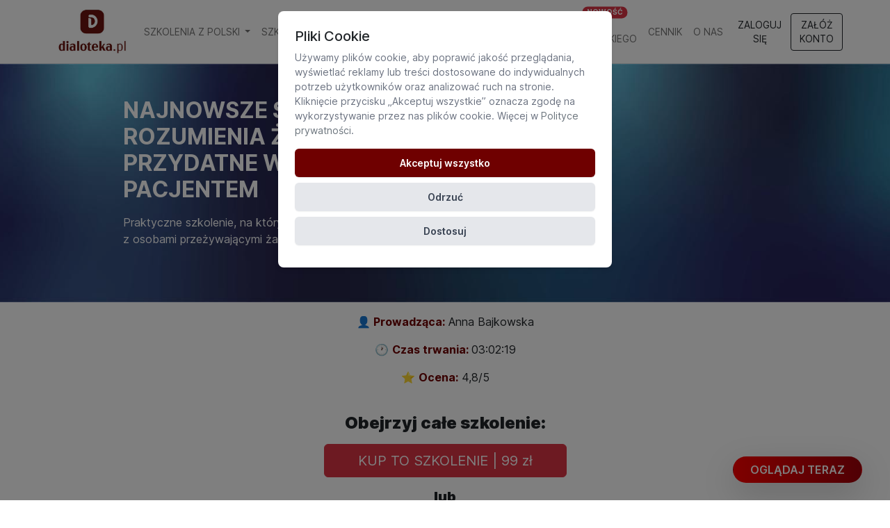

--- FILE ---
content_type: text/html; charset=UTF-8
request_url: https://www.dialoteka.pl/najnowsze-sposoby-rozumienia-zaloby
body_size: 11402
content:
<!DOCTYPE html>
<html lang="pl">

<head>
    <meta charset="utf-8">
    <meta http-equiv="X-UA-Compatible" content="IE=edge">
    <meta name="viewport" content="width=device-width, initial-scale=1, maximum-scale=1, user-scalable=no"">
        <link rel='shortcut icon' type='image/x-icon' href='https://djceg34j53tq.cloudfront.net/public/uDjWtKj4UZLQXLTAfWMzpAQsFaTWunb2Ql1eOmcK.png' />
        
    <!-- CSRF Token -->
    <meta name="csrf-token" content="EmBZyxBpUwHpDbkgUcySLEIFsUekrKfzGDUqsSCF">

    <title>Najnowsze sposoby rozumienia żałoby</title>
<meta name="description" content="Najnowsze sposoby rozumienia żałoby">
<meta property="og:url" content="https://www.dialoteka.pl/najnowsze-sposoby-rozumienia-zaloby" />
<meta property="og:type" content="website" />
<meta property="og:title" content="Najnowsze sposoby rozumienia żałoby" />
<meta property="og:description" content="Najnowsze sposoby rozumienia żałoby" />
<meta property="og:image" content="https://djceg34j53tq.cloudfront.net/public/bco6r0yziAQT8hKusk1HfROdM6Ly8Q932QyS2YrP.jpeg" />

    <!-- Styles -->
    <link href="/css/web.css?id=0f786fafa3363bc03466ca7ceda6c6cd" rel="stylesheet" type="text/css" media="screen">

    <link href="https://www.dialoteka.pl/css/cookieconsent.min.css" rel="preload" as="style" onload="this.onload=null;this.rel='stylesheet'" media="screen"/>
    <link href="https://www.dialoteka.pl/css/fontawesome/all.min.css" rel="preload" as="style" onload="this.onload=null;this.rel='stylesheet'" media="screen"/>
    
    <noscript>
        <link href="https://www.dialoteka.pl/css/cookieconsent.min.css" rel="stylesheet" type="text/css"  media="screen" />
        <link href="https://www.dialoteka.pl/css/fontawesome/all.min.css" rel="stylesheet" type="text/css" media="screen">
    </noscript>

    <script src="/js/manifest.js?id=863a247d66e96d95c41de55b6eb5e3b5" defer></script>
    <script src="/js/vendor.js?id=7be3ef4e4c4384cbca5d36defac18679" defer></script>
    <script src="/js/web-app.js?id=e87b16d9a9a3350f3a3b459e09d4eb21" defer></script>

    <script>
window.dataLayer = window.dataLayer || [];
if (!window.gtag) {
  window.gtag = function () {
    dataLayer.push(arguments);
  };
}

if (localStorage.getItem("consentMode") === null) {
  gtag("consent", "default", {
    ad_storage: "denied",
    ad_user_data: "denied",
    analytics_storage: "denied",
    ad_personalization: "denied",
  });
} else {
  gtag("consent", "default", JSON.parse(localStorage.getItem("consentMode")));
}
</script>

<link href="https://djceg34j53tq.cloudfront.net/cookies/index-dialog.css" rel="stylesheet">
<script src="https://djceg34j53tq.cloudfront.net/cookies/index-dialog.js"></script>

<!-- Google Tag Manager -->
<script>(function(w,d,s,l,i){w[l]=w[l]||[];w[l].push({'gtm.start':
new Date().getTime(),event:'gtm.js'});var f=d.getElementsByTagName(s)[0],
j=d.createElement(s),dl=l!='dataLayer'?'&l='+l:'';j.async=true;j.src=
'https://www.googletagmanager.com/gtm.js?id='+i+dl;f.parentNode.insertBefore(j,f);
})(window,document,'script','dataLayer','GTM-W6WQQF8');</script>
<!-- End Google Tag Manager -->

<!-- Google Tag Manager -->
<script>(function(w,d,s,l,i){w[l]=w[l]||[];w[l].push({'gtm.start':
new Date().getTime(),event:'gtm.js'});var f=d.getElementsByTagName(s)[0],
j=d.createElement(s),dl=l!='dataLayer'?'&l='+l:'';j.async=true;j.src=
'https://www.googletagmanager.com/gtm.js?id='+i+dl;f.parentNode.insertBefore(j,f);
})(window,document,'script','dataLayer','GTM-MBH4GPK');</script>
<!-- End Google Tag Manager -->


<!-- Google tag (gtag.js) -->
<script async src="https://www.googletagmanager.com/gtag/js?id=AW-909443471"></script>
<script>
  window.dataLayer = window.dataLayer || [];
  function gtag(){dataLayer.push(arguments);}
  gtag('js', new Date());

  gtag('config', 'AW-909443471');
</script>

<script>
if (window.location.pathname.indexOf('/checkout') < 0) {
  document.addEventListener('DOMContentLoaded', function() {
    var nav = document.querySelector('.navbar')
    if (nav && nav.classList) {
        nav.classList.add('sticky-top')
    }
  })
}
</script>

<script>
(function () {
  
  const courses_count = 360;
  
  function changeCoursesCount() {
  	document.querySelectorAll('.courses-count-replace').forEach(function (element) {
    	element.innerText = element.innerText.replace(250, courses_count)
    })
  }
  
  function singleBuyButtonsSetup() {
  	const buttons = document.querySelectorAll('.single-buy-button')
    if (buttons.length) {
        buttons.forEach((button) => {
     		button.setAttribute('href', window.location.protocol + '//' + window.location.host + window.location.pathname + '/checkout')    
        })
    }
  }

  function changeCheckoutButtonsToWatch() {
    const checkoutUrl = window.location.protocol + '//' + window.location.host + window.location.pathname + '/checkout';
    const selector = `a[href="${checkoutUrl}"]`;

    document.querySelectorAll(selector).forEach(function (link) {
      link.setAttribute("class", "btn btn-success px-3");
      link.href = window.location.href + "/watch";
      link.innerText = "Dołącz";
    });
    
    
    document.querySelectorAll('.hide-on-access').forEach((element) => {
    	element.classList.add('d-none')
    })
  }

  function ustawStopke() {
    var htmlToInsert = '<div class="container"> <div class="row mt-5"><div class="col-12 col-md-12 col-lg-3 text-center mb-3"><a href="https://szkoladialog.pl/"><img class="img-fluid lazyload w-50" data-src="https://djceg34j53tq.cloudfront.net/dialoteka.pl/szko%C5%82a-dialog-bordo.png" alt="Dialoteka"></a></div><div class="col-12 col-md-4 col-lg-3 text-center text-md-start"><ul class="nav flex-column"><li class="nav-item"><a class="nav-link" style="color: #6d1410" href="https://www.dialoteka.pl/lp/dialoteka-pro">Szkolenia z Polski</a></li><li class="nav-item"><a class="nav-link" style="color: #6d1410" href="https://www.dialoteka.pl/lp/world">Szkolenia ze świata</a></li><li class="nav-item"><a class="nav-link" style="color: #6d1410" href="https://www.dialoteka.pl/lp/nadchodzace-szkolenia">Już wkrótce</a></li></ul></div><div class="col-12 col-md-4 col-lg-3 text-center text-md-start"><ul class="nav flex-column"><li class="nav-item"><a class="nav-link" style="color: #6d1410" href="https://www.dialoteka.pl/lp/o-czym">Tematy szkoleń</a></li><li class="nav-item"><a class="nav-link" style="color: #6d1410" href="https://www.dialoteka.pl/lp/dla-kogo">Dla kogo</a></li><li class="nav-item"><a class="nav-link" style="color: #6d1410" href="https://www.dialoteka.pl/lp/szkola-dla-nas">Prowadzący szkolenia</a></li></ul></div><div class="col-12 col-md-4 col-lg-3 text-center text-md-start"><ul class="nav flex-column"><li class="nav-item"><a class="nav-link" style="color: #6d1410" href="https://www.dialoteka.pl/lp/cennik">Cennik</a></li><li class="nav-item"><a class="nav-link" style="color: #6d1410" href="https://www.dialoteka.pl/lp/certyfikaty">Certyfikaty</a></li></ul></div></div> <div class="row"> <div class="col my-3"> <div class="text-end d-flex justify-content-center justify-content-md-end"> <div class="ms-2"> <a href="https://www.facebook.com/dialoteka" target="_blank" ><img data-src="https://djceg34j53tq.cloudfront.net/dialoteka.pl/facebook_5968764.png" width="25" height="25" class="img-fluid lazyload" /></a> </div> <div class="ms-2"> <a href="https://www.instagram.com/dialoteka.pl/" target="_blank" ><img data-src="https://djceg34j53tq.cloudfront.net/dialoteka.pl/instagram_3955024.png" width="25" height="25" class="img-fluid lazyload" /></a> </div> <div class="ms-2"> <a href="https://www.youtube.com/@Dialoteka" target="_blank" ><img data-src="https://djceg34j53tq.cloudfront.net/dialoteka.pl/youtube_3670147.png" width="25" height="25" class="img-fluid lazyload" /></a> </div> <div class="ms-2"> <a href="https://www.linkedin.com/company/99916811/admin/feed/posts/" target="_blank" ><img data-src="https://djceg34j53tq.cloudfront.net/dialoteka.pl/linkedin_145807.png" width="25" height="25" class="img-fluid lazyload" /></a> </div> </div> </div> </div> </div>';
    var footerElement = document.querySelector('.footer');
    var currentUrl = window.location.href;
    var excludeUrlsRegex = /\/checkout|\/watch/;

    if (footerElement && !excludeUrlsRegex.test(currentUrl)) {
      footerElement.insertAdjacentHTML('beforebegin', htmlToInsert);
    }
  }

  function ustawNowoscNaStronieGlownej() {
    const desiredDomain = 'www.dialoteka.pl'

    const menu_item = document.querySelector(
      'ul.navbar-nav:nth-child(1) > li:nth-child(5) > a:nth-child(1)',
    )
    if (menu_item) {
      menu_item.classList.add('position-relative')
      menu_item.innerHTML =
        'Dialogi Jagielskiego<span class="position-absolute top-0 start-50 translate-middle badge rounded-pill bg-danger">Nowość</span>'
    }

  }
  document.addEventListener('DOMContentLoaded', function () {
    changeCoursesCount()
    singleBuyButtonsSetup()
    ustawNowoscNaStronieGlownej()
    var links = document.querySelectorAll('a[href="https://www.dialoteka.pl/subscribe"]');
    links.forEach(function (link) {
      link.href = 'https://www.dialoteka.pl/lp/cennik';
    });
    ustawStopke()
    if (
      typeof hasAccessToThisCourse !== "undefined" &&
      hasAccessToThisCourse === true
    ) {
      changeCheckoutButtonsToWatch()
    }
  });
})();
</script>

<!-- Przycisk Zarezerwuj Miejsce -->
<script>
!function(){let t={position:"right",mobilePosition:"center",buttonText:"Zarezerwuj miejsce",buttonTextHasAccess:"Oglądaj teraz",buttonColor:"#007bff",buttonTextColor:"#ffffff",buttonClasses:"btn shadow-lg px-4 text-uppercase fw-semibold rounded-pill",targetElementClasses:["hide-on-access","block-button"],shakeInterval:5e3};function e(){return"undefined"!=typeof hasAccessToThisCourse&&!0===hasAccessToThisCourse}document.addEventListener("DOMContentLoaded",()=>{t.targetElementClasses.some(t=>document.getElementsByClassName(t).length>0)&&function n(){var o,a;let s=function n(){let o=document.createElement("button");return o.className=t.buttonClasses,o.textContent="undefined"!=typeof liveStartDate&&liveStartDate instanceof Date&&!e()&&liveStartDate>new Date?t.buttonText:t.buttonTextHasAccess,o.style.backgroundColor=t.buttonColor,o.style.color=t.buttonTextColor,o}();(function e(n){let o=document.createElement("style");o.textContent=`
.floating-button {
position: fixed;
bottom: 25px;
${"right"===t.position?"right: 40px;":"left: 40px;"}
z-index: 1000;
background: linear-gradient(90deg, #ff0000, #a1000a);
color: ${t.buttonTextColor};
}
@media (max-width: 768px) {
.floating-button {
left: 50%;
transform: translateX(-50%);
}
}
`,document.head.appendChild(o),n.classList.add("floating-button")})(s),o=s,document.body.appendChild(o),function n(o){o.addEventListener("click",()=>{if(e())window.location.href=window.location.pathname+"/watch";else{let n=null;for(let o of t.targetElementClasses){let a=document.getElementsByClassName(o);if(a.length>0){n=a[0];break}}n&&n.scrollIntoView({behavior:"smooth",block:"center"})}})}(s),a=s,setInterval(()=>{a.classList.add("shake"),setTimeout(()=>{a.classList.remove("shake")},500)},t.shakeInterval)}()})}();
</script>
<!-- Koniec - Przycisk Zarezerwuj Miejsce -->

<script type="text/javascript">
    (function(c,l,a,r,i,t,y){
        c[a]=c[a]||function(){(c[a].q=c[a].q||[]).push(arguments)};
        t=l.createElement(r);t.async=1;t.src="https://www.clarity.ms/tag/"+i;
        y=l.getElementsByTagName(r)[0];y.parentNode.insertBefore(t,y);
    })(window, document, "clarity", "script", "sf8i54yt41");
</script>

<script src="https://cdndialoteka.pl/dcode_v1.js" async></script>
</head>

<body>
    <!-- Google Tag Manager (noscript) -->
<noscript><iframe src="https://www.googletagmanager.com/ns.html?id=GTM-W6WQQF8"
height="0" width="0" style="display:none;visibility:hidden"></iframe></noscript>
<!-- End Google Tag Manager (noscript) -->


<!-- Google Tag Manager (noscript) -->
<noscript><iframe src="https://www.googletagmanager.com/ns.html?id=GTM-MBH4GPK"
height="0" width="0" style="display:none;visibility:hidden"></iframe></noscript>
<!-- End Google Tag Manager (noscript) -->


    <div id="app">
        <nav class="navbar navbar-light bg-white navbar-expand-lg main-nav border-bottom">
    <div class="container">
        <a class="navbar-brand" href="https://www.dialoteka.pl">
                            <img class="logo img-fluid" src="https://djceg34j53tq.cloudfront.net/public/614JTYBqV5H418rKBNNvrLJJxvYx2stX3hWPzuzL.jpg" alt="Dialoteka.pl | Największa platforma szkoleń dla psychologów i psychoterapeutów">
                    </a>
        <button class="navbar-toggler" type="button" data-bs-toggle="collapse" data-bs-target="#navbarSupportedContent"
            aria-controls="navbarSupportedContent" aria-expanded="false" aria-label="Toggle navigation">
            <span class="navbar-toggler-icon"></span>
        </button>


        <div class="collapse navbar-collapse text-uppercase" id="navbarSupportedContent">
            <!-- Left Side Of Navbar -->
            <ul class="navbar-nav me-auto">
                                                                                        <li class="nav-item dropdown">
                                <a class="nav-link dropdown-toggle" href="#" role="button"
                                    data-bs-toggle="dropdown" aria-expanded="false">
                                    Szkolenia z Polski
                                </a>
                                <ul class="dropdown-menu">
                                                                            <li><a class="dropdown-item" href="https://www.dialoteka.pl/lp/dialoteka-pro">Szkolenia autorskie</a>
                                        </li>
                                                                            <li><a class="dropdown-item" href="https://www.dialoteka.pl/terapia-po-polsku">Terapia Po Polsku</a>
                                        </li>
                                                                    </ul>
                            </li>
                                                                                                <li class="nav-item dropdown">
                                <a class="nav-link dropdown-toggle" href="#" role="button"
                                    data-bs-toggle="dropdown" aria-expanded="false">
                                    Szkolenia ze świata
                                </a>
                                <ul class="dropdown-menu">
                                                                            <li><a class="dropdown-item" href="https://www.dialoteka.pl/lp/world">Szkolenia międzynarodowe</a>
                                        </li>
                                                                            <li><a class="dropdown-item" href="https://www.dialoteka.pl/lp/mastery-in-minutes">Mastery in Minutes</a>
                                        </li>
                                                                    </ul>
                            </li>
                                                                                                <li class="nav-item dropdown">
                                <a class="nav-link dropdown-toggle" href="#" role="button"
                                    data-bs-toggle="dropdown" aria-expanded="false">
                                    Wyszukaj szkolenie
                                </a>
                                <ul class="dropdown-menu">
                                                                            <li><a class="dropdown-item" href="https://www.dialoteka.pl/lp/search">Wyszukiwarka</a>
                                        </li>
                                                                            <li><a class="dropdown-item" href="https://www.dialoteka.pl/lp/o-czym">Tematy szkoleń</a>
                                        </li>
                                                                            <li><a class="dropdown-item" href="https://www.dialoteka.pl/lp/dla-kogo">Dla kogo szkolenia</a>
                                        </li>
                                                                            <li><a class="dropdown-item" href="https://www.dialoteka.pl/lp/szkola-dla-nas">Prowadzący szkoleń</a>
                                        </li>
                                                                            <li><a class="dropdown-item" href="https://www.dialoteka.pl/lp/polecane">Najczęściej oglądane</a>
                                        </li>
                                                                    </ul>
                            </li>
                                                                                                <li class="nav-item"><a class="nav-link" href="https://www.dialoteka.pl/lp/nadchodzace-szkolenia">Już wkrótce</a>
                            </li>
                                                                                                <li class="nav-item"><a class="nav-link" href="https://www.dialoteka.pl/dialogijagielskiego">Dialogi Jagielskiego</a>
                            </li>
                                                                                                <li class="nav-item"><a class="nav-link" href="https://www.dialoteka.pl/lp/cennik">Cennik</a>
                            </li>
                                                                                                <li class="nav-item"><a class="nav-link" href="https://www.dialoteka.pl/lp/o-nas">O nas</a>
                            </li>
                                                                                        </ul>

                        
                            <ul class="navbar-nav ms-auto">
                    <li class="nav-item"><a id="login-link" class="btn btn-text text-dark"
                            href="https://www.dialoteka.pl/login">Zaloguj się</a></li>
                    <li class="nav-item"><a id="register-link" class="btn btn-outline-dark"
                            href="https://www.dialoteka.pl/register">Załóż konto</a></li>
                </ul>
                    </div>
    </div>
</nav>


<div style="background-position: center center;">
    <div style="background-color: ;">

                        <div  class="bg-light  block-html ">
                        <div style="background-image: url(https://djceg34j53tq.cloudfront.net/public/h8uiUGfTM229g5AajN4AhHrmSo2IOmjVPowqZD8q.jpeg);background-position: center center;background-size: cover;background-repeat: no-repeat;">
    <div style="background-color: ;">
        <div class="container pt-5 pb-5">
                        <div class="row d-flex justify-content-center">
                <div class="col-12 col-md-10 " style="color: #FFFFFFFF;">
                    <div class="row gx-5">
  <div class="col-12 col-lg-6">
    <h2 class="fw-bold">NAJNOWSZE SPOSOBY ROZUMIENIA ŻAŁOBY PRZYDATNE W PRACY Z PACJENTEM
</h2>
    <p class="fw-bold"></p>
    <p>   Praktyczne szkolenie, na którym poznasz specyfikę pracy z osobami przeżywającymi żałobę.
      </p>
  </div>
 <div class="col-12 col-lg-6">
	<div style="position: relative; padding-top: 56.25%;"><iframe src="https://www.youtube.com/embed/_ZvEzfRwCY4?si=ufSFMzKe7wPB_kFz" title="Jak angażować rodziców w psychoterapię ich dzieci wykorzystując TSR? - Magdalena Szutarska" frameborder="0" allow="autoplay; fullscreen; picture-in-picture; clipboard-write" style="position:absolute;top:0;left:0;width:100%;height:100%;" title="Set up your first video"></iframe></div>
  </div>
</div>
                </div>
            </div>
        </div>
    </div>
</div>

                    </div>
                <div  class=" block-text ">
                        <div style="background-position: center center;">
    <div style="background-color: #FFFFFFFF;">
        <div class="container pt-3 pb-2">
                        <div class="row d-flex justify-content-center">
                <div class="col-12 col-md-12 " style="">
                    <div class="w-100" style=""><p class="ql-align-center">👤<span class="fw-bold" style="color: rgb(111, 0, 0);"> Prowadząca:</span> Anna Bajkowska</p><p class="ql-align-center">🕐 <strong style="color: rgb(111, 0, 0);">Czas trwania: </strong>03:02:19</p><p class="ql-align-center">⭐️ <span class="fw-bold" style="color: rgb(111, 0, 0);">Ocena:</span> 4,8/5</p></div>
                </div>
            </div>
        </div>
    </div>
</div>

                    </div>
                <div  class="bg-light  block-html ">
                        <div style="background-position: center center;">
    <div style="background-color: #FFFFFFFF;">
        <div class="container pt-3 pb-3">
                        <div class="row d-flex justify-content-center">
                <div class="col-12 col-md-12 " style="">
                    <div class="text-center">
  <h4 class="fw-bolder mb-3">Obejrzyj całe szkolenie:</h4>
  <a class="single-buy-button px-5 btn btn-lg btn-danger" href="https://www.dialoteka.pl/najnowsze-sposoby-rozumienia-zaloby/checkout" data-size="" data-style="danger" >KUP TO SZKOLENIE | 99 zł</a>
  <div class="hide-on-access">
  <h5 class="fw-bolder mt-3">lub</h5>
  <h6 class="courses-count-replace mb-3 lead">oglądaj to i ponad 250 szkoleń w ramach subskrypcji (159zł/msc):</h6>
  <a class="btn btn-lg btn-danger px-5 membership-buy-button" href="https://www.dialoteka.pl/lp/cennik">DOŁĄCZ</a>
  </div>
</div>
                </div>
            </div>
        </div>
    </div>
</div>

                    </div>
                <div  class=" block-text ">
                        <div style="background-position: center center;">
    <div style="background-color: #FFFFFFFF;">
        <div class="container pt-5 pb-2">
                        <div class="row d-flex justify-content-center">
                <div class="col-12 col-md-12 " style="">
                    <div class="w-100" style=""><p><span class="fw-bolder" style="color: rgb(4, 0, 0);">NA SZKOLENIU:</span></p><p><span style="color: rgb(2, 0, 0);">✔️ Dowiesz się, jakie są </span><strong style="color: rgb(2, 0, 0);">współczesne modele rozumienia procesu żałoby </strong><span style="color: rgb(2, 0, 0);">oraz jak wspierać terapeutycznie osoby, które ją przechodzą.</span></p><p><span style="color: rgb(2, 0, 0);">✔️ Lepiej </span><strong style="color: rgb(2, 0, 0);">zrozumiesz rolę psychoterapii we wspieraniu osób przeżywających żałobę </strong><span style="color: rgb(2, 0, 0);">oraz jaki wpływ na pracę mają własne postawy i przekonania terapeuty. </span></p><p><span style="color: rgb(2, 0, 0);">✔️ Posłuchasz, </span><strong style="color: rgb(2, 0, 0);">jak osobista postawa terapeuty i przekonania na temat żałoby wpływa na postrzeganie</strong><span style="color: rgb(2, 0, 0);"> i pracę z pacjentem w żałobie?</span></p><p><span style="color: rgb(14, 0, 0);">✔️ </span><span style="color: rgb(0, 0, 0);">Dowiesz się, </span><strong style="color: rgb(0, 0, 0);">gdzie przebiega granica między naturalnym procesem żałoby</strong><span style="color: rgb(0, 0, 0);"> a zaburzeniami zdrowia psychicznego?</span></p><p><strong class="fw-bolder" style="color: rgb(0, 0, 0);">OPRÓCZ TEGO:</strong></p><p><span style="color: rgb(0, 0, 0);"><img src="https://static.xx.fbcdn.net/images/emoji.php/v9/t2d/1/16/2666.png" alt="♦" height="16" width="16">&nbsp;Jakie są ważne obszary pracy z pacjentami w żałobie?</span></p><p><span style="color: rgb(0, 0, 0);"><img src="https://static.xx.fbcdn.net/images/emoji.php/v9/t2d/1/16/2666.png" alt="♦" height="16" width="16">&nbsp;Jakie są </span><strong style="color: rgb(0, 0, 0);">inne, pozaterapeutyczne, sposoby</strong><span style="color: rgb(0, 0, 0);"> wspierania osób w żałobie?</span></p><p><span style="color: rgb(0, 0, 0);"><img src="https://static.xx.fbcdn.net/images/emoji.php/v9/t2d/1/16/2666.png" alt="♦" height="16" width="16">&nbsp;Ewolucja podejścia do procesu przeżywania żałoby.</span></p><p><span style="color: rgb(0, 0, 0);"><img src="https://static.xx.fbcdn.net/images/emoji.php/v9/t2d/1/16/2666.png" alt="♦" height="16" width="16">&nbsp;Jakie jest miejsce psychoterapii we wspieraniu osób w procesie żałoby?</span></p><p><br></p><p><strong style="color: rgb(0, 0, 0);">Podczas szkolenia omówione zostaną zarówno współczesne modele opisujące proces żałoby, jak i rola i miejsce psychoterapii w niesieniu pomocy osobom dotkniętym stratą. Szczególna uwaga zostanie zwrócona na osobiste przekonania i założenia, jakie mogą nosić w sobie terapeuci.</strong></p><p><span style="color: rgb(0, 0, 0);">Szkolenie będzie okazją do poszerzenia własnej świadomości w obszarze rozumienia procesu żałoby i metod niesienia pomocy.</span></p><p><br></p><p><span class="fw-bolder" style="background-color: transparent; color: rgb(0, 0, 0);">DO KOGO SKIEROWANE JEST SZKOLENIE?</span></p><p>➡️ <span style="background-color: transparent; color: rgb(0, 0, 0);">Dołącz do szkolenia, jeśli jesteś psychologiem lub psychoterapeutą niezależnie od nurtu i chcesz </span><span style="color: rgb(0, 0, 0);">lepiej zrozumieć najnowsze modele opisujące proces żałoby oraz miejsce psychoterapii we wspieraniu osób przechodzących żałobę. </span></p><p>➡️ <span style="background-color: transparent; color: rgb(0, 0, 0);">W szkoleniu możesz uczestniczyć też jako st</span><span style="background-color: transparent; color: rgb(5, 0, 0);">udent psychologii lub osoba zainteresowana </span><span style="color: rgb(5, 0, 0);">tematyką żałoby oraz wsparcia terapeutycznego osób ją przechodzącą.</span></p><p><strong style="color: rgb(208, 53, 41);"><em>UWAGA: </em></strong><strong style="color: rgb(8, 8, 8);"><em> </em></strong><em style="color: rgb(8, 8, 8);">Dostęp do każdego wykupionego szkolenia jest aktywny przez 90 dni od daty zakupu. </em></p><p><br></p></div>
                </div>
            </div>
        </div>
    </div>
</div>

                    </div>
                <div  class="bg-light  block-html ">
                        <div style="background-image: url(https://djceg34j53tq.cloudfront.net/public/lhRZyN4G3zZQsX7YNfeFDh6XmrD1BLexqWkHpRKB.png);background-position: center center;background-size: cover;">
    <div style="background-color: ;">
        <div class="container pt-4 pb-4">
                        <div class="row d-flex justify-content-center">
                <div class="col-12 col-md-10 " style="">
                    <div class="row">
    <div class="col-6 offset-3 offset-lg-0 col-lg-2 mb-4 mb-lg-0">
        <a href="https://szkoladialog.pl/" target="_blank"><img src="https://djceg34j53tq.cloudfront.net/dialoteka.pl/logo-biale.png" class="max-vh-50 img-fluid lazyload" alt=""></a>
    </div>
    <div class="col-12 col-lg-10 text-center text-white">

        <h5 class="mx-lg-5 fw-bold">
            Wszystkie szkolenia są certyfikowane i objęte patronatem merytorycznym<br/>
            Szkoły Psychoterapii Dialog.
        </h5>
        <p class="mx-lg-5 lead">
            Sprawdź, jak otrzymać certyfikat potwierdzający wzięcie udziału w szkoleniu:
        </p>

        <a href="https://www.dialoteka.pl/lp/certyfikaty" class="btn btn-danger px-5 py-2"><h6 class="m-0">Kliknij tutaj</h6></a>
    </div>
</div>
                </div>
            </div>
        </div>
    </div>
</div>

                    </div>
                <div  class=" block-html ">
                        <div style="background-position: center center;">
    <div style="background-color: #FFFFFFFF;">
        <div class="container pt-3 pb-3">
                        <div class="row d-flex justify-content-center">
                <div class="col-12 col-md-12 " style="">
                    <div class="text-center"> <h4 class="fw-bolder mb-3">Obejrzyj całe szkolenie:</h4> <a class="single-buy-button px-5 btn btn-lg btn-danger" href="https://www.dialoteka.pl/najnowsze-sposoby-rozumienia-zaloby/checkout" data-size="" data-style="danger" >KUP TO SZKOLENIE | 99 zł</a> <div class="hide-on-access"> <h5 class="fw-bolder mt-3">lub</h5> <h6 class="courses-count-replace mb-3 lead">oglądaj to i ponad 250 szkoleń w ramach subskrypcji (159zł/msc):</h6> <a class="btn btn-lg btn-danger px-5 membership-buy-button" href="https://www.dialoteka.pl/lp/cennik">DOŁĄCZ</a> </div> </div>
                </div>
            </div>
        </div>
    </div>
</div>

                    </div>
                <div  class="bg-light  block-bio ">
                        <div style="background-position: center center;">
    <div style="background-color: #FFFFFFFF;">
        <div class="container pt-55 pb-55">
            <div class="row mb-5">
    <div class="col-12 text-center">
    <h2 class="fw-bolder m-0 h1" style="">Kto poprowadzi szkolenie?</h2>
    </div>
</div>
            <div class="row d-flex justify-content-center">
                <div class="col-12 col-md-12 " style="">
                    <div class="row gx-md-5">
        <div class="col-6 col-md-3 mb-4 mb-md-0 offset-3 offset-md-0">
                            <img class="lazyload img-fluid rounded-circle mx-auto" data-src="https://djceg34j53tq.cloudfront.net/public/NmgWqMNiKkqLqaMz2u8x6QIiMbqZpXdNTe8A5gJz.jpeg" alt="" height="600">
                    </div>
        <div class="col-sm-12 col-md-9 d-flex align-items-center">
            <div>
                <div class="w-100" style="">
                    <h2><a href="https://www.dialoteka.pl/lp/anna-bajkowska" rel="noopener noreferrer" target="_blank" class="fw-bold" style="color: rgb(0, 0, 0);"><u>Anna Bajkowska</u></a></h2><p><br></p><p>➡️ Psycholożka, psychoterapeutka Gestalt. Absolwentka Wydziału Psychologii na Uniwersytecie Warszawskim, gdzie zrealizowała specjalizację z psychoterapii. </p><p>➡️ Ukończyła całościowe szkolenie psychoterapeutyczne w nurcie Gestalt organizowane przez Instytut Gestalt w Krakowie. Specjalizuje się w pomocy osobom cierpiącym z powodu kryzysów osobistych oraz trudności w bliskich relacjach. </p><p>➡️ Ważny obszar jej terapeutycznej praktyki stanowi wsparcie osób w żałobie, kobiet i par z doświadczeniem poronienia i straty okołoporodowej. </p><p>➡️ Od 2013 roku związana jest z Fundacją Nagle Sami. Obecnie zasiada w Radzie Fundacji. </p><p>➡️ Prowadzi webinary i warsztaty z tematyki pomocy psychologicznej w obliczu straty i psychoterapii okołoporodowej.</p><p><br></p>
                </div>
                            </div>
        </div>
    </div>
                </div>
            </div>
        </div>
    </div>
</div>

                    </div>
                <div  class=" block-reviews ">
                        <div style="background-position: center center;">
    <div style="background-color: #FFFFFFFF;">
        <div class="container pt-55 pb-55">
            <div class="row mb-5">
    <div class="col-12 text-center">
    <h2 class="fw-bolder m-0 h1" style="">Recenzje Użytkowników:</h2>
    </div>
</div>
            <div class="row d-flex justify-content-center">
                <div class="col-12 col-md-12 " style="">
                    <reviews-component 
        :length="3"
        :product="2282"
    ></reviews-component>
                </div>
            </div>
        </div>
    </div>
</div>

                    </div>
                <div  class="bg-light  block-columns ">
                        <div style="background-position: left top;background-size: contain;background-attachment: fixed;">
    <div style="background-color: #FFFFFFFF;">
        <div class="container pt-3 pb-0">
                        <div class="row d-flex justify-content-center">
                <div class="col-12 col-md-12 " style="">
                    <div class="row d-flex justify-content-center">
                                                <div class="col-md-6 col-lg-4 mb-5">
                        <div class="w-100 p-5 bg-white" style="">
                                                        <p>Seria:</p><p><a href="https://www.dialoteka.pl/lp/dialoteka-pro" rel="noopener noreferrer" target="_blank" style="color: rgb(0, 0, 0);"><u>Z Polski</u></a></p>
                        </div>
                    </div>
                                    <div class="col-md-6 col-lg-4 mb-5">
                        <div class="w-100 p-5 bg-white" style="">
                                                        <p>Temat:</p><p><a href="https://www.dialoteka.pl/lp/temat-zaloba-strata" rel="noopener noreferrer" target="_blank" style="color: rgba(0, 0, 0, 0.96);"><u>Żałoba i strata</u></a></p>
                        </div>
                    </div>
                                    <div class="col-md-6 col-lg-4 mb-5">
                        <div class="w-100 p-5 bg-white" style="">
                                                        <p><span style="color: rgb(0, 0, 0);">Dla kogo:</span></p><p><a href="https://www.dialoteka.pl/lp/dla-poczatkujacych-psychoterapeutow" rel="noopener noreferrer" target="_blank" style="color: rgba(0, 0, 0, 0.96);"><u>Dla początkujących psychoterapeutów&nbsp;</u></a></p><p><a href="https://www.dialoteka.pl/lp/niezbednik-psychoterapeuty" rel="noopener noreferrer" target="_blank" style="color: rgba(0, 0, 0, 0.98);"><u>Niezbędnik każdego psychoterapeuty&nbsp;</u></a></p>
                        </div>
                    </div>
                                    </div>
                </div>
            </div>
        </div>
    </div>
</div>

                    </div>
                <div  class=" block-chosen-product-list ">
                        <div style="background-position: center center;">
    <div style="background-color: #FFFFFFFF;">
        <div class="container pt-55 pb-55">
            <div class="row mb-5">
    <div class="col-12 text-center">
    <h2 class="fw-bolder m-0 h1" style="">Może Cię zainteresować:</h2>
    </div>
</div>
            <div class="row d-flex justify-content-center">
                <div class="col-12 col-md-12 " style="">
                    <div class="row d-flex justify-content-center">
                
                                                            <div class="col-12 col-md-6 col-lg-4 my-3 course user-select-none">
    <div class="course-hover-shadow position-relative rounded h-100">
        <a href="https://www.dialoteka.pl/jak-pracowac-z-osobami-ktore-doswiadczyly-okoloporodowej-straty-dziecka"
           class="stretched-link" aria-label="JAK PRACOWAĆ Z OSOBAMI, KTÓRE DOŚWIADCZYŁY OKOŁOPORODOWEJ STRATY DZIECKA? Izabela Barton-Smoczyńska"></a>

                    <img data-src="https://djceg34j53tq.cloudfront.net/public/inIZlMNSfkkqtyjCGCZkAhVQ0jbJkFy1LXr4EW2Q.jpeg" alt="JAK PRACOWAĆ Z OSOBAMI, KTÓRE DOŚWIADCZYŁY OKOŁOPORODOWEJ STRATY DZIECKA? Izabela Barton-Smoczyńska" width="1280"
                height="800" class="lazyload img-fluid rounded mb-3">
        
        <div class="mb-2">
            <h6 class="text-black mb-1 small">JAK PRACOWAĆ Z OSOBAMI, KTÓRE DOŚWIADCZYŁY OKOŁOPORODOWEJ STRATY DZIECKA? Izabela Barton-Smoczyńska</h6>
                            <p class="text-muted mb-1 small">&quot;Spotkanie było bardzo konkretne. Szczególnie jestem wdzięczna za przykłady jak pracować z osobami doświadczającymi okołoporodowej straty dziecka. Nie jest to moje pierwsze szkolenie w tym temacie i zawsze brakowało mi oparcia o przykłady i tego, jak wiedzę teoretyczną przełożyć na praktyczną pracę z pacjentką. Tutaj to znalazłam.&quot;</p>
                            <p class="text-muted mb-1 small">Czas trwania: 3:03:11</p>
                    </div>

        <div>
            <div class="text-muted small">
                ⭐️⭐️⭐️⭐️⭐️ Ocena: 4,9/5
            </div>
                            <div>
                                    </div>
                    </div>

        <div class="text-center mt-3 position-relative" style="z-index:2;">
                            <a class="btn btn-danger px-4"
                    href="https://www.dialoteka.pl/jak-pracowac-z-osobami-ktore-doswiadczyly-okoloporodowej-straty-dziecka">
                    Zobacz
                </a>
                                </div>
    </div>
</div>
                                            <div class="col-12 col-md-6 col-lg-4 my-3 course user-select-none">
    <div class="course-hover-shadow position-relative rounded h-100">
        <a href="https://www.dialoteka.pl/trauma-jak-diagnozowac-i-rozmawiac-z-pacjentami-o-traumie"
           class="stretched-link" aria-label="TRAUMA. JAK DIAGNOZOWAĆ I ROZMAWIAĆ Z PACJENTAMI O TRAUMIE? Izabela Barton-Smoczyńska"></a>

                    <img data-src="https://djceg34j53tq.cloudfront.net/public/DFH8JXrEgHkusJofXf88uxcQ302aXVbAQ3pjI9Sg.jpeg" alt="TRAUMA. JAK DIAGNOZOWAĆ I ROZMAWIAĆ Z PACJENTAMI O TRAUMIE? Izabela Barton-Smoczyńska" width="1280"
                height="800" class="lazyload img-fluid rounded mb-3">
        
        <div class="mb-2">
            <h6 class="text-black mb-1 small">TRAUMA. JAK DIAGNOZOWAĆ I ROZMAWIAĆ Z PACJENTAMI O TRAUMIE? Izabela Barton-Smoczyńska</h6>
                            <p class="text-muted mb-1 small">&quot;Fantastyczne, głęboko poruszające spotkanie. Słuchałam z zaangażowaniem i przyswoiłam mnóstwo informacji - umysłem i sercem.&quot;</p>
                            <p class="text-muted mb-1 small">Czas trwania: 3:03:33</p>
                    </div>

        <div>
            <div class="text-muted small">
                ⭐️⭐️⭐️⭐️⭐️ Ocena: 4,8/5
            </div>
                            <div>
                                    </div>
                    </div>

        <div class="text-center mt-3 position-relative" style="z-index:2;">
                            <a class="btn btn-danger px-4"
                    href="https://www.dialoteka.pl/trauma-jak-diagnozowac-i-rozmawiac-z-pacjentami-o-traumie">
                    Zobacz
                </a>
                                </div>
    </div>
</div>
                                            <div class="col-12 col-md-6 col-lg-4 my-3 course user-select-none">
    <div class="course-hover-shadow position-relative rounded h-100">
        <a href="https://www.dialoteka.pl/pacjent-z-poczuciem-beznadziei"
           class="stretched-link" aria-label="PACJENT Z POCZUCIEM BEZNADZIEI - JAK PRACOWAĆ W GABINECIE PSYCHOTERAPEUTY? Dr Mariusz Wirga"></a>

                    <img data-src="https://djceg34j53tq.cloudfront.net/public/9b78N5mAYQlRQHjGFIKOKSNhVPYa3huzCKVivJnF.jpeg" alt="PACJENT Z POCZUCIEM BEZNADZIEI - JAK PRACOWAĆ W GABINECIE PSYCHOTERAPEUTY? Dr Mariusz Wirga" width="1280"
                height="800" class="lazyload img-fluid rounded mb-3">
        
        <div class="mb-2">
            <h6 class="text-black mb-1 small">PACJENT Z POCZUCIEM BEZNADZIEI - JAK PRACOWAĆ W GABINECIE PSYCHOTERAPEUTY? Dr Mariusz Wirga</h6>
                            <p class="text-muted mb-1 small">&quot;Wziąłem dla siebie bardzo dużo z tego spotkania. Ciekawe refleksje i doświadczenia prowadzącego. Niesamowita wiedza, a jednocześnie wrażliwość i wyczucie.&quot;</p>
                            <p class="text-muted mb-1 small">Czas trwania: 3:03:33</p>
                    </div>

        <div>
            <div class="text-muted small">
                ⭐️⭐️⭐️⭐️⭐️ Ocena: 4,7/5
            </div>
                            <div>
                                    </div>
                    </div>

        <div class="text-center mt-3 position-relative" style="z-index:2;">
                            <a class="btn btn-danger px-4"
                    href="https://www.dialoteka.pl/pacjent-z-poczuciem-beznadziei">
                    Zobacz
                </a>
                                </div>
    </div>
</div>
                                                </div>
                </div>
            </div>
        </div>
    </div>
</div>

                    </div>
            </div>
</div>

    </div>
    <footer class="footer">
    <div class="container">
        
        <div class="row py-4 border-top">
            <div class="col-md-6 text-center text-md-start">

                                                    <span class="small text-muted">© 2026 <a class="text-muted"
                            href="https://www.szkoladialog.pl">Dialoteka.pl</a></span>
                                <span class="skyier-signature small text-muted">| Wspierane przez <a class="text-muted"
                        href="https://skyier.com">Skyier</a></span>
            </div>
            <div class="col-md-6 text-center text-md-end">
                <a class="text-muted small" href="https://www.dialoteka.pl/terms">Regulamin</a>
                <span class="text-muted small">|</span>
                <a class="text-muted small" href="https://www.dialoteka.pl/privacy">Polityka prywatności</a>
                <span class="text-muted small">|</span>
                                <a id="contact-e" class="text-muted small" href="#">Kontakt</a>
                <script>
                    (function() {
                        var c = document.getElementById('contact-e');
                        c.href = 'mailto:szkolenia}--[małpa]--{dialoteka.pl'.replace('}--[małpa]--{', '@');
                        c.addEventListener('click', function(e) {
                            window.open(c.href, 'mail')
                        })
                    })()
                </script>
            </div>
        </div>
    </div>
</footer>
    </body>

</html>

--- FILE ---
content_type: text/css
request_url: https://djceg34j53tq.cloudfront.net/cookies/index-dialog.css
body_size: 909
content:
.backdrop[data-v-e7cc9d93]{position:fixed;top:0;left:0;width:100%;height:100%;background-color:#00000080;display:flex;justify-content:center;align-items:center;z-index:1022}.fixedCenter[data-v-e7cc9d93]{position:fixed;left:0;top:0;display:flex;align-items:center;justify-content:flex-end;padding:1rem;max-width:32rem;z-index:1048}@media (min-width: 640px){.fixedCenter[data-v-e7cc9d93]{left:50%;transform:translate(-50%);align-items:end}}.fixedBottom[data-v-e7cc9d93]{position:fixed;left:0;bottom:0;display:flex;justify-content:center;align-items:end;padding:1rem;max-width:32rem;z-index:1048}@media (min-width: 640px){.fixedBottom[data-v-e7cc9d93]{align-items:center;justify-content:flex-end}}.modalContainer[data-v-e7cc9d93]{background-color:#fff;border-radius:.5rem;box-shadow:0 4px 6px -1px #0000001a,0 2px 4px -1px #0000000f;padding:1.5rem}.header[data-v-e7cc9d93]{margin-bottom:1rem}.title[data-v-e7cc9d93]{font-size:1.25rem;margin-bottom:.5rem}.description[data-v-e7cc9d93]{color:#6b7280;font-size:.875rem}button[data-v-e7cc9d93]{background:none;color:inherit;border:none;padding:0;font:inherit;cursor:pointer;outline:inherit}.fullWidthButton[data-v-e7cc9d93]{display:block;width:100%;margin-bottom:.5rem;border-radius:.375rem;padding:.625rem;font-size:.875rem;font-weight:600;color:#fff;box-shadow:0 1px 2px #0000000d;cursor:pointer;transition:background-color .2s}.buttonPrimary[data-v-e7cc9d93]{background-color:#6f0000}.buttonPrimary[data-v-e7cc9d93]:hover{background-color:#5e0000}.buttonPrimary[data-v-e7cc9d93]:focus-visible{outline:2px solid #374151;outline-offset:2px}.byttonSecondary[data-v-e7cc9d93]{background-color:#e5e7eb;color:#374151}.byttonSecondary[data-v-e7cc9d93]:hover{background-color:#d1d5db}.mb-2[data-v-f59aa27d]{margin-bottom:.5rem}.mt-4[data-v-f59aa27d]{margin-top:1rem}.w-full[data-v-f59aa27d]{width:100%}.pointer[data-v-f59aa27d]{cursor:pointer}.size-6[data-v-f59aa27d]{width:1.5rem;height:1.5rem}.flex-buttons-wrapper[data-v-f59aa27d]{display:flex;gap:10px}.flex[data-v-f59aa27d]{display:flex}.justify-between[data-v-f59aa27d]{justify-content:space-between}.modalBackdrop[data-v-f59aa27d]{position:fixed;top:0;right:0;bottom:0;left:0;z-index:1049;width:100vw;overflow-y:auto;background-color:#00000080}.modalCenteredContent[data-v-f59aa27d]{display:flex;justify-content:center;padding:1rem;text-align:center}@media (min-width: 640px){p .modalCenteredContent[data-v-f59aa27d]{align-items:center;padding:0}}.preferencesModal[data-v-f59aa27d]{position:relative;transform:translateZ(0);overflow:hidden;border-radius:.5rem;background-color:#fff;padding:1rem;text-align:left;box-shadow:0 4px 6px #0000001a,0 2px 4px #0000000f;transition:all .3s ease}@media (min-width: 640px){.preferencesModal[data-v-f59aa27d]{margin-top:2rem;margin-bottom:2rem;width:100%;max-width:32rem;padding:1.5rem}}.modalHeader[data-v-f59aa27d]{margin-bottom:1rem}.modalTitle[data-v-f59aa27d]{font-size:1.25rem;margin-bottom:.5rem}.text-sm[data-v-f59aa27d],.modalDescription[data-v-f59aa27d]{font-size:.875rem}.text-secondary[data-v-f59aa27d]{color:#6b7280}.checkboxContainer[data-v-f59aa27d]{position:relative;display:flex;gap:.75rem}.checkboxFlex[data-v-f59aa27d]{display:flex;height:1.5rem;align-items:center}.checkbox[data-v-f59aa27d]{height:1rem;width:1rem;cursor:pointer}.checkbox[disabled][data-v-f59aa27d]{cursor:not-allowed}.checkboxLabel[data-v-f59aa27d]{font-size:.875rem}button[data-v-f59aa27d]{background:none;color:inherit;border:none;padding:0;font:inherit;cursor:pointer;outline:inherit}.button[data-v-f59aa27d]{margin-bottom:.5rem;border-radius:.375rem;padding:.625rem;font-size:.875rem;font-weight:600;color:#fff;box-shadow:0 1px 2px #0000000d;cursor:pointer;transition:background-color .2s;flex:auto}.buttonPrimary[data-v-f59aa27d]{background-color:#6f0000}.buttonPrimary[data-v-f59aa27d]:hover{background-color:#5e0000}.buttonPrimary[data-v-f59aa27d]:focus-visible{outline:2px solid #374151;outline-offset:2px}.buttonSecondary[data-v-f59aa27d]{background-color:#e5e7eb;color:#374151}.buttonSecondary[data-v-f59aa27d]:hover{background-color:#d1d5db}


--- FILE ---
content_type: application/javascript
request_url: https://djceg34j53tq.cloudfront.net/cookies/index-dialog.js
body_size: 24424
content:
(function(){const t=document.createElement("link").relList;if(t&&t.supports&&t.supports("modulepreload"))return;for(const r of document.querySelectorAll('link[rel="modulepreload"]'))s(r);new MutationObserver(r=>{for(const o of r)if(o.type==="childList")for(const i of o.addedNodes)i.tagName==="LINK"&&i.rel==="modulepreload"&&s(i)}).observe(document,{childList:!0,subtree:!0});function n(r){const o={};return r.integrity&&(o.integrity=r.integrity),r.referrerPolicy&&(o.referrerPolicy=r.referrerPolicy),r.crossOrigin==="use-credentials"?o.credentials="include":r.crossOrigin==="anonymous"?o.credentials="omit":o.credentials="same-origin",o}function s(r){if(r.ep)return;r.ep=!0;const o=n(r);fetch(r.href,o)}})();/**
* @vue/shared v3.4.31
* (c) 2018-present Yuxi (Evan) You and Vue contributors
* @license MIT
**//*! #__NO_SIDE_EFFECTS__ */function En(e,t){const n=new Set(e.split(","));return s=>n.has(s)}const k={},qe=[],ie=()=>{},Dr=()=>!1,Nt=e=>e.charCodeAt(0)===111&&e.charCodeAt(1)===110&&(e.charCodeAt(2)>122||e.charCodeAt(2)<97),Sn=e=>e.startsWith("onUpdate:"),G=Object.assign,On=(e,t)=>{const n=e.indexOf(t);n>-1&&e.splice(n,1)},Vr=Object.prototype.hasOwnProperty,M=(e,t)=>Vr.call(e,t),O=Array.isArray,Ge=e=>gt(e)==="[object Map]",Ht=e=>gt(e)==="[object Set]",Xn=e=>gt(e)==="[object Date]",T=e=>typeof e=="function",U=e=>typeof e=="string",xe=e=>typeof e=="symbol",D=e=>e!==null&&typeof e=="object",js=e=>(D(e)||T(e))&&T(e.then)&&T(e.catch),Ls=Object.prototype.toString,gt=e=>Ls.call(e),Kr=e=>gt(e).slice(8,-1),$s=e=>gt(e)==="[object Object]",An=e=>U(e)&&e!=="NaN"&&e[0]!=="-"&&""+parseInt(e,10)===e,rt=En(",key,ref,ref_for,ref_key,onVnodeBeforeMount,onVnodeMounted,onVnodeBeforeUpdate,onVnodeUpdated,onVnodeBeforeUnmount,onVnodeUnmounted"),zt=e=>{const t=Object.create(null);return n=>t[n]||(t[n]=e(n))},Ur=/-(\w)/g,Ye=zt(e=>e.replace(Ur,(t,n)=>n?n.toUpperCase():"")),Br=/\B([A-Z])/g,Xe=zt(e=>e.replace(Br,"-$1").toLowerCase()),Ns=zt(e=>e.charAt(0).toUpperCase()+e.slice(1)),Xt=zt(e=>e?`on${Ns(e)}`:""),Fe=(e,t)=>!Object.is(e,t),At=(e,...t)=>{for(let n=0;n<e.length;n++)e[n](...t)},Hs=(e,t,n,s=!1)=>{Object.defineProperty(e,t,{configurable:!0,enumerable:!1,writable:s,value:n})},Wr=e=>{const t=parseFloat(e);return isNaN(t)?e:t};let Qn;const zs=()=>Qn||(Qn=typeof globalThis<"u"?globalThis:typeof self<"u"?self:typeof window<"u"?window:typeof global<"u"?global:{});function Pn(e){if(O(e)){const t={};for(let n=0;n<e.length;n++){const s=e[n],r=U(s)?Yr(s):Pn(s);if(r)for(const o in r)t[o]=r[o]}return t}else if(U(e)||D(e))return e}const qr=/;(?![^(]*\))/g,Gr=/:([^]+)/,Jr=/\/\*[^]*?\*\//g;function Yr(e){const t={};return e.replace(Jr,"").split(qr).forEach(n=>{if(n){const s=n.split(Gr);s.length>1&&(t[s[0].trim()]=s[1].trim())}}),t}function Tn(e){let t="";if(U(e))t=e;else if(O(e))for(let n=0;n<e.length;n++){const s=Tn(e[n]);s&&(t+=s+" ")}else if(D(e))for(const n in e)e[n]&&(t+=n+" ");return t.trim()}const Zr="itemscope,allowfullscreen,formnovalidate,ismap,nomodule,novalidate,readonly",Xr=En(Zr);function ks(e){return!!e||e===""}function Qr(e,t){if(e.length!==t.length)return!1;let n=!0;for(let s=0;n&&s<e.length;s++)n=kt(e[s],t[s]);return n}function kt(e,t){if(e===t)return!0;let n=Xn(e),s=Xn(t);if(n||s)return n&&s?e.getTime()===t.getTime():!1;if(n=xe(e),s=xe(t),n||s)return e===t;if(n=O(e),s=O(t),n||s)return n&&s?Qr(e,t):!1;if(n=D(e),s=D(t),n||s){if(!n||!s)return!1;const r=Object.keys(e).length,o=Object.keys(t).length;if(r!==o)return!1;for(const i in e){const c=e.hasOwnProperty(i),u=t.hasOwnProperty(i);if(c&&!u||!c&&u||!kt(e[i],t[i]))return!1}}return String(e)===String(t)}function Ds(e,t){return e.findIndex(n=>kt(n,t))}const Vs=e=>!!(e&&e.__v_isRef===!0),fn=e=>U(e)?e:e==null?"":O(e)||D(e)&&(e.toString===Ls||!T(e.toString))?Vs(e)?fn(e.value):JSON.stringify(e,Ks,2):String(e),Ks=(e,t)=>Vs(t)?Ks(e,t.value):Ge(t)?{[`Map(${t.size})`]:[...t.entries()].reduce((n,[s,r],o)=>(n[Qt(s,o)+" =>"]=r,n),{})}:Ht(t)?{[`Set(${t.size})`]:[...t.values()].map(n=>Qt(n))}:xe(t)?Qt(t):D(t)&&!O(t)&&!$s(t)?String(t):t,Qt=(e,t="")=>{var n;return xe(e)?`Symbol(${(n=e.description)!=null?n:t})`:e};/**
* @vue/reactivity v3.4.31
* (c) 2018-present Yuxi (Evan) You and Vue contributors
* @license MIT
**/let fe;class eo{constructor(t=!1){this.detached=t,this._active=!0,this.effects=[],this.cleanups=[],this.parent=fe,!t&&fe&&(this.index=(fe.scopes||(fe.scopes=[])).push(this)-1)}get active(){return this._active}run(t){if(this._active){const n=fe;try{return fe=this,t()}finally{fe=n}}}on(){fe=this}off(){fe=this.parent}stop(t){if(this._active){let n,s;for(n=0,s=this.effects.length;n<s;n++)this.effects[n].stop();for(n=0,s=this.cleanups.length;n<s;n++)this.cleanups[n]();if(this.scopes)for(n=0,s=this.scopes.length;n<s;n++)this.scopes[n].stop(!0);if(!this.detached&&this.parent&&!t){const r=this.parent.scopes.pop();r&&r!==this&&(this.parent.scopes[this.index]=r,r.index=this.index)}this.parent=void 0,this._active=!1}}}function to(e,t=fe){t&&t.active&&t.effects.push(e)}function no(){return fe}let Ke;class In{constructor(t,n,s,r){this.fn=t,this.trigger=n,this.scheduler=s,this.active=!0,this.deps=[],this._dirtyLevel=4,this._trackId=0,this._runnings=0,this._shouldSchedule=!1,this._depsLength=0,to(this,r)}get dirty(){if(this._dirtyLevel===2||this._dirtyLevel===3){this._dirtyLevel=1,je();for(let t=0;t<this._depsLength;t++){const n=this.deps[t];if(n.computed&&(so(n.computed),this._dirtyLevel>=4))break}this._dirtyLevel===1&&(this._dirtyLevel=0),Le()}return this._dirtyLevel>=4}set dirty(t){this._dirtyLevel=t?4:0}run(){if(this._dirtyLevel=0,!this.active)return this.fn();let t=Me,n=Ke;try{return Me=!0,Ke=this,this._runnings++,es(this),this.fn()}finally{ts(this),this._runnings--,Ke=n,Me=t}}stop(){this.active&&(es(this),ts(this),this.onStop&&this.onStop(),this.active=!1)}}function so(e){return e.value}function es(e){e._trackId++,e._depsLength=0}function ts(e){if(e.deps.length>e._depsLength){for(let t=e._depsLength;t<e.deps.length;t++)Us(e.deps[t],e);e.deps.length=e._depsLength}}function Us(e,t){const n=e.get(t);n!==void 0&&t._trackId!==n&&(e.delete(t),e.size===0&&e.cleanup())}let Me=!0,un=0;const Bs=[];function je(){Bs.push(Me),Me=!1}function Le(){const e=Bs.pop();Me=e===void 0?!0:e}function Mn(){un++}function Rn(){for(un--;!un&&an.length;)an.shift()()}function Ws(e,t,n){if(t.get(e)!==e._trackId){t.set(e,e._trackId);const s=e.deps[e._depsLength];s!==t?(s&&Us(s,e),e.deps[e._depsLength++]=t):e._depsLength++}}const an=[];function qs(e,t,n){Mn();for(const s of e.keys()){let r;s._dirtyLevel<t&&(r??(r=e.get(s)===s._trackId))&&(s._shouldSchedule||(s._shouldSchedule=s._dirtyLevel===0),s._dirtyLevel=t),s._shouldSchedule&&(r??(r=e.get(s)===s._trackId))&&(s.trigger(),(!s._runnings||s.allowRecurse)&&s._dirtyLevel!==2&&(s._shouldSchedule=!1,s.scheduler&&an.push(s.scheduler)))}Rn()}const Gs=(e,t)=>{const n=new Map;return n.cleanup=e,n.computed=t,n},dn=new WeakMap,Ue=Symbol(""),hn=Symbol("");function te(e,t,n){if(Me&&Ke){let s=dn.get(e);s||dn.set(e,s=new Map);let r=s.get(n);r||s.set(n,r=Gs(()=>s.delete(n))),Ws(Ke,r)}}function Se(e,t,n,s,r,o){const i=dn.get(e);if(!i)return;let c=[];if(t==="clear")c=[...i.values()];else if(n==="length"&&O(e)){const u=Number(s);i.forEach((a,h)=>{(h==="length"||!xe(h)&&h>=u)&&c.push(a)})}else switch(n!==void 0&&c.push(i.get(n)),t){case"add":O(e)?An(n)&&c.push(i.get("length")):(c.push(i.get(Ue)),Ge(e)&&c.push(i.get(hn)));break;case"delete":O(e)||(c.push(i.get(Ue)),Ge(e)&&c.push(i.get(hn)));break;case"set":Ge(e)&&c.push(i.get(Ue));break}Mn();for(const u of c)u&&qs(u,4);Rn()}const ro=En("__proto__,__v_isRef,__isVue"),Js=new Set(Object.getOwnPropertyNames(Symbol).filter(e=>e!=="arguments"&&e!=="caller").map(e=>Symbol[e]).filter(xe)),ns=oo();function oo(){const e={};return["includes","indexOf","lastIndexOf"].forEach(t=>{e[t]=function(...n){const s=j(this);for(let o=0,i=this.length;o<i;o++)te(s,"get",o+"");const r=s[t](...n);return r===-1||r===!1?s[t](...n.map(j)):r}}),["push","pop","shift","unshift","splice"].forEach(t=>{e[t]=function(...n){je(),Mn();const s=j(this)[t].apply(this,n);return Rn(),Le(),s}}),e}function io(e){xe(e)||(e=String(e));const t=j(this);return te(t,"has",e),t.hasOwnProperty(e)}class Ys{constructor(t=!1,n=!1){this._isReadonly=t,this._isShallow=n}get(t,n,s){const r=this._isReadonly,o=this._isShallow;if(n==="__v_isReactive")return!r;if(n==="__v_isReadonly")return r;if(n==="__v_isShallow")return o;if(n==="__v_raw")return s===(r?o?wo:er:o?Qs:Xs).get(t)||Object.getPrototypeOf(t)===Object.getPrototypeOf(s)?t:void 0;const i=O(t);if(!r){if(i&&M(ns,n))return Reflect.get(ns,n,s);if(n==="hasOwnProperty")return io}const c=Reflect.get(t,n,s);return(xe(n)?Js.has(n):ro(n))||(r||te(t,"get",n),o)?c:ne(c)?i&&An(n)?c:c.value:D(c)?r?tr(c):Ln(c):c}}class Zs extends Ys{constructor(t=!1){super(!1,t)}set(t,n,s,r){let o=t[n];if(!this._isShallow){const u=ut(o);if(!Ft(s)&&!ut(s)&&(o=j(o),s=j(s)),!O(t)&&ne(o)&&!ne(s))return u?!1:(o.value=s,!0)}const i=O(t)&&An(n)?Number(n)<t.length:M(t,n),c=Reflect.set(t,n,s,r);return t===j(r)&&(i?Fe(s,o)&&Se(t,"set",n,s):Se(t,"add",n,s)),c}deleteProperty(t,n){const s=M(t,n);t[n];const r=Reflect.deleteProperty(t,n);return r&&s&&Se(t,"delete",n,void 0),r}has(t,n){const s=Reflect.has(t,n);return(!xe(n)||!Js.has(n))&&te(t,"has",n),s}ownKeys(t){return te(t,"iterate",O(t)?"length":Ue),Reflect.ownKeys(t)}}class lo extends Ys{constructor(t=!1){super(!0,t)}set(t,n){return!0}deleteProperty(t,n){return!0}}const co=new Zs,fo=new lo,uo=new Zs(!0);const Fn=e=>e,Dt=e=>Reflect.getPrototypeOf(e);function xt(e,t,n=!1,s=!1){e=e.__v_raw;const r=j(e),o=j(t);n||(Fe(t,o)&&te(r,"get",t),te(r,"get",o));const{has:i}=Dt(r),c=s?Fn:n?Nn:at;if(i.call(r,t))return c(e.get(t));if(i.call(r,o))return c(e.get(o));e!==r&&e.get(t)}function vt(e,t=!1){const n=this.__v_raw,s=j(n),r=j(e);return t||(Fe(e,r)&&te(s,"has",e),te(s,"has",r)),e===r?n.has(e):n.has(e)||n.has(r)}function Ct(e,t=!1){return e=e.__v_raw,!t&&te(j(e),"iterate",Ue),Reflect.get(e,"size",e)}function ss(e){e=j(e);const t=j(this);return Dt(t).has.call(t,e)||(t.add(e),Se(t,"add",e,e)),this}function rs(e,t){t=j(t);const n=j(this),{has:s,get:r}=Dt(n);let o=s.call(n,e);o||(e=j(e),o=s.call(n,e));const i=r.call(n,e);return n.set(e,t),o?Fe(t,i)&&Se(n,"set",e,t):Se(n,"add",e,t),this}function os(e){const t=j(this),{has:n,get:s}=Dt(t);let r=n.call(t,e);r||(e=j(e),r=n.call(t,e)),s&&s.call(t,e);const o=t.delete(e);return r&&Se(t,"delete",e,void 0),o}function is(){const e=j(this),t=e.size!==0,n=e.clear();return t&&Se(e,"clear",void 0,void 0),n}function Et(e,t){return function(s,r){const o=this,i=o.__v_raw,c=j(i),u=t?Fn:e?Nn:at;return!e&&te(c,"iterate",Ue),i.forEach((a,h)=>s.call(r,u(a),u(h),o))}}function St(e,t,n){return function(...s){const r=this.__v_raw,o=j(r),i=Ge(o),c=e==="entries"||e===Symbol.iterator&&i,u=e==="keys"&&i,a=r[e](...s),h=n?Fn:t?Nn:at;return!t&&te(o,"iterate",u?hn:Ue),{next(){const{value:b,done:C}=a.next();return C?{value:b,done:C}:{value:c?[h(b[0]),h(b[1])]:h(b),done:C}},[Symbol.iterator](){return this}}}}function Ae(e){return function(...t){return e==="delete"?!1:e==="clear"?void 0:this}}function ao(){const e={get(o){return xt(this,o)},get size(){return Ct(this)},has:vt,add:ss,set:rs,delete:os,clear:is,forEach:Et(!1,!1)},t={get(o){return xt(this,o,!1,!0)},get size(){return Ct(this)},has:vt,add:ss,set:rs,delete:os,clear:is,forEach:Et(!1,!0)},n={get(o){return xt(this,o,!0)},get size(){return Ct(this,!0)},has(o){return vt.call(this,o,!0)},add:Ae("add"),set:Ae("set"),delete:Ae("delete"),clear:Ae("clear"),forEach:Et(!0,!1)},s={get(o){return xt(this,o,!0,!0)},get size(){return Ct(this,!0)},has(o){return vt.call(this,o,!0)},add:Ae("add"),set:Ae("set"),delete:Ae("delete"),clear:Ae("clear"),forEach:Et(!0,!0)};return["keys","values","entries",Symbol.iterator].forEach(o=>{e[o]=St(o,!1,!1),n[o]=St(o,!0,!1),t[o]=St(o,!1,!0),s[o]=St(o,!0,!0)}),[e,n,t,s]}const[ho,po,go,_o]=ao();function jn(e,t){const n=t?e?_o:go:e?po:ho;return(s,r,o)=>r==="__v_isReactive"?!e:r==="__v_isReadonly"?e:r==="__v_raw"?s:Reflect.get(M(n,r)&&r in s?n:s,r,o)}const mo={get:jn(!1,!1)},yo={get:jn(!1,!0)},bo={get:jn(!0,!1)};const Xs=new WeakMap,Qs=new WeakMap,er=new WeakMap,wo=new WeakMap;function xo(e){switch(e){case"Object":case"Array":return 1;case"Map":case"Set":case"WeakMap":case"WeakSet":return 2;default:return 0}}function vo(e){return e.__v_skip||!Object.isExtensible(e)?0:xo(Kr(e))}function Ln(e){return ut(e)?e:$n(e,!1,co,mo,Xs)}function Co(e){return $n(e,!1,uo,yo,Qs)}function tr(e){return $n(e,!0,fo,bo,er)}function $n(e,t,n,s,r){if(!D(e)||e.__v_raw&&!(t&&e.__v_isReactive))return e;const o=r.get(e);if(o)return o;const i=vo(e);if(i===0)return e;const c=new Proxy(e,i===2?s:n);return r.set(e,c),c}function ot(e){return ut(e)?ot(e.__v_raw):!!(e&&e.__v_isReactive)}function ut(e){return!!(e&&e.__v_isReadonly)}function Ft(e){return!!(e&&e.__v_isShallow)}function nr(e){return e?!!e.__v_raw:!1}function j(e){const t=e&&e.__v_raw;return t?j(t):e}function Eo(e){return Object.isExtensible(e)&&Hs(e,"__v_skip",!0),e}const at=e=>D(e)?Ln(e):e,Nn=e=>D(e)?tr(e):e;class sr{constructor(t,n,s,r){this.getter=t,this._setter=n,this.dep=void 0,this.__v_isRef=!0,this.__v_isReadonly=!1,this.effect=new In(()=>t(this._value),()=>Pt(this,this.effect._dirtyLevel===2?2:3)),this.effect.computed=this,this.effect.active=this._cacheable=!r,this.__v_isReadonly=s}get value(){const t=j(this);return(!t._cacheable||t.effect.dirty)&&Fe(t._value,t._value=t.effect.run())&&Pt(t,4),rr(t),t.effect._dirtyLevel>=2&&Pt(t,2),t._value}set value(t){this._setter(t)}get _dirty(){return this.effect.dirty}set _dirty(t){this.effect.dirty=t}}function So(e,t,n=!1){let s,r;const o=T(e);return o?(s=e,r=ie):(s=e.get,r=e.set),new sr(s,r,o||!r,n)}function rr(e){var t;Me&&Ke&&(e=j(e),Ws(Ke,(t=e.dep)!=null?t:e.dep=Gs(()=>e.dep=void 0,e instanceof sr?e:void 0)))}function Pt(e,t=4,n,s){e=j(e);const r=e.dep;r&&qs(r,t)}function ne(e){return!!(e&&e.__v_isRef===!0)}function it(e){return Oo(e,!1)}function Oo(e,t){return ne(e)?e:new Ao(e,t)}class Ao{constructor(t,n){this.__v_isShallow=n,this.dep=void 0,this.__v_isRef=!0,this._rawValue=n?t:j(t),this._value=n?t:at(t)}get value(){return rr(this),this._value}set value(t){const n=this.__v_isShallow||Ft(t)||ut(t);t=n?t:j(t),Fe(t,this._rawValue)&&(this._rawValue,this._rawValue=t,this._value=n?t:at(t),Pt(this,4))}}function or(e){return ne(e)?e.value:e}const Po={get:(e,t,n)=>or(Reflect.get(e,t,n)),set:(e,t,n,s)=>{const r=e[t];return ne(r)&&!ne(n)?(r.value=n,!0):Reflect.set(e,t,n,s)}};function ir(e){return ot(e)?e:new Proxy(e,Po)}/**
* @vue/runtime-core v3.4.31
* (c) 2018-present Yuxi (Evan) You and Vue contributors
* @license MIT
**/function Re(e,t,n,s){try{return s?e(...s):e()}catch(r){Vt(r,t,n)}}function de(e,t,n,s){if(T(e)){const r=Re(e,t,n,s);return r&&js(r)&&r.catch(o=>{Vt(o,t,n)}),r}if(O(e)){const r=[];for(let o=0;o<e.length;o++)r.push(de(e[o],t,n,s));return r}}function Vt(e,t,n,s=!0){const r=t?t.vnode:null;if(t){let o=t.parent;const i=t.proxy,c=`https://vuejs.org/error-reference/#runtime-${n}`;for(;o;){const a=o.ec;if(a){for(let h=0;h<a.length;h++)if(a[h](e,i,c)===!1)return}o=o.parent}const u=t.appContext.config.errorHandler;if(u){je(),Re(u,null,10,[e,i,c]),Le();return}}To(e,n,r,s)}function To(e,t,n,s=!0){console.error(e)}let dt=!1,pn=!1;const Y=[];let ye=0;const Je=[];let Pe=null,De=0;const lr=Promise.resolve();let Hn=null;function Io(e){const t=Hn||lr;return e?t.then(this?e.bind(this):e):t}function Mo(e){let t=ye+1,n=Y.length;for(;t<n;){const s=t+n>>>1,r=Y[s],o=ht(r);o<e||o===e&&r.pre?t=s+1:n=s}return t}function zn(e){(!Y.length||!Y.includes(e,dt&&e.allowRecurse?ye+1:ye))&&(e.id==null?Y.push(e):Y.splice(Mo(e.id),0,e),cr())}function cr(){!dt&&!pn&&(pn=!0,Hn=lr.then(ur))}function Ro(e){const t=Y.indexOf(e);t>ye&&Y.splice(t,1)}function Fo(e){O(e)?Je.push(...e):(!Pe||!Pe.includes(e,e.allowRecurse?De+1:De))&&Je.push(e),cr()}function ls(e,t,n=dt?ye+1:0){for(;n<Y.length;n++){const s=Y[n];if(s&&s.pre){if(e&&s.id!==e.uid)continue;Y.splice(n,1),n--,s()}}}function fr(e){if(Je.length){const t=[...new Set(Je)].sort((n,s)=>ht(n)-ht(s));if(Je.length=0,Pe){Pe.push(...t);return}for(Pe=t,De=0;De<Pe.length;De++){const n=Pe[De];n.active!==!1&&n()}Pe=null,De=0}}const ht=e=>e.id==null?1/0:e.id,jo=(e,t)=>{const n=ht(e)-ht(t);if(n===0){if(e.pre&&!t.pre)return-1;if(t.pre&&!e.pre)return 1}return n};function ur(e){pn=!1,dt=!0,Y.sort(jo);try{for(ye=0;ye<Y.length;ye++){const t=Y[ye];t&&t.active!==!1&&Re(t,null,14)}}finally{ye=0,Y.length=0,fr(),dt=!1,Hn=null,(Y.length||Je.length)&&ur()}}function Lo(e,t,...n){if(e.isUnmounted)return;const s=e.vnode.props||k;let r=n;const o=t.startsWith("update:"),i=o&&t.slice(7);if(i&&i in s){const h=`${i==="modelValue"?"model":i}Modifiers`,{number:b,trim:C}=s[h]||k;C&&(r=n.map(A=>U(A)?A.trim():A)),b&&(r=n.map(Wr))}let c,u=s[c=Xt(t)]||s[c=Xt(Ye(t))];!u&&o&&(u=s[c=Xt(Xe(t))]),u&&de(u,e,6,r);const a=s[c+"Once"];if(a){if(!e.emitted)e.emitted={};else if(e.emitted[c])return;e.emitted[c]=!0,de(a,e,6,r)}}function ar(e,t,n=!1){const s=t.emitsCache,r=s.get(e);if(r!==void 0)return r;const o=e.emits;let i={},c=!1;if(!T(e)){const u=a=>{const h=ar(a,t,!0);h&&(c=!0,G(i,h))};!n&&t.mixins.length&&t.mixins.forEach(u),e.extends&&u(e.extends),e.mixins&&e.mixins.forEach(u)}return!o&&!c?(D(e)&&s.set(e,null),null):(O(o)?o.forEach(u=>i[u]=null):G(i,o),D(e)&&s.set(e,i),i)}function Kt(e,t){return!e||!Nt(t)?!1:(t=t.slice(2).replace(/Once$/,""),M(e,t[0].toLowerCase()+t.slice(1))||M(e,Xe(t))||M(e,t))}let le=null,Ut=null;function jt(e){const t=le;return le=e,Ut=e&&e.type.__scopeId||null,t}function dr(e){Ut=e}function hr(){Ut=null}function $o(e,t=le,n){if(!t||e._n)return e;const s=(...r)=>{s._d&&ys(-1);const o=jt(t);let i;try{i=e(...r)}finally{jt(o),s._d&&ys(1)}return i};return s._n=!0,s._c=!0,s._d=!0,s}function en(e){const{type:t,vnode:n,proxy:s,withProxy:r,propsOptions:[o],slots:i,attrs:c,emit:u,render:a,renderCache:h,props:b,data:C,setupState:A,ctx:K,inheritAttrs:L}=e,se=jt(e);let B,J;try{if(n.shapeFlag&4){const W=r||s,oe=W;B=me(a.call(oe,W,h,b,A,C,K)),J=c}else{const W=t;B=me(W.length>1?W(b,{attrs:c,slots:i,emit:u}):W(b,null)),J=t.props?c:No(c)}}catch(W){ft.length=0,Vt(W,e,1),B=we(Be)}let N=B;if(J&&L!==!1){const W=Object.keys(J),{shapeFlag:oe}=N;W.length&&oe&7&&(o&&W.some(Sn)&&(J=Ho(J,o)),N=Ze(N,J,!1,!0))}return n.dirs&&(N=Ze(N,null,!1,!0),N.dirs=N.dirs?N.dirs.concat(n.dirs):n.dirs),n.transition&&(N.transition=n.transition),B=N,jt(se),B}const No=e=>{let t;for(const n in e)(n==="class"||n==="style"||Nt(n))&&((t||(t={}))[n]=e[n]);return t},Ho=(e,t)=>{const n={};for(const s in e)(!Sn(s)||!(s.slice(9)in t))&&(n[s]=e[s]);return n};function zo(e,t,n){const{props:s,children:r,component:o}=e,{props:i,children:c,patchFlag:u}=t,a=o.emitsOptions;if(t.dirs||t.transition)return!0;if(n&&u>=0){if(u&1024)return!0;if(u&16)return s?cs(s,i,a):!!i;if(u&8){const h=t.dynamicProps;for(let b=0;b<h.length;b++){const C=h[b];if(i[C]!==s[C]&&!Kt(a,C))return!0}}}else return(r||c)&&(!c||!c.$stable)?!0:s===i?!1:s?i?cs(s,i,a):!0:!!i;return!1}function cs(e,t,n){const s=Object.keys(t);if(s.length!==Object.keys(e).length)return!0;for(let r=0;r<s.length;r++){const o=s[r];if(t[o]!==e[o]&&!Kt(n,o))return!0}return!1}function ko({vnode:e,parent:t},n){for(;t;){const s=t.subTree;if(s.suspense&&s.suspense.activeBranch===e&&(s.el=e.el),s===e)(e=t.vnode).el=n,t=t.parent;else break}}const Do=Symbol.for("v-ndc"),Vo=e=>e.__isSuspense;function Ko(e,t){t&&t.pendingBranch?O(e)?t.effects.push(...e):t.effects.push(e):Fo(e)}function Bt(e,t,n=Q,s=!1){if(n){const r=n[e]||(n[e]=[]),o=t.__weh||(t.__weh=(...i)=>{je();const c=_t(n),u=de(t,n,e,i);return c(),Le(),u});return s?r.unshift(o):r.push(o),o}}const Oe=e=>(t,n=Q)=>{(!qt||e==="sp")&&Bt(e,(...s)=>t(...s),n)},Uo=Oe("bm"),kn=Oe("m"),Bo=Oe("bu"),Wo=Oe("u"),qo=Oe("bum"),pr=Oe("um"),Go=Oe("sp"),Jo=Oe("rtg"),Yo=Oe("rtc");function Zo(e,t=Q){Bt("ec",e,t)}function Xo(e,t){if(le===null)return e;const n=Gt(le),s=e.dirs||(e.dirs=[]);for(let r=0;r<t.length;r++){let[o,i,c,u=k]=t[r];o&&(T(o)&&(o={mounted:o,updated:o}),o.deep&&Ie(i),s.push({dir:o,instance:n,value:i,oldValue:void 0,arg:c,modifiers:u}))}return e}function ze(e,t,n,s){const r=e.dirs,o=t&&t.dirs;for(let i=0;i<r.length;i++){const c=r[i];o&&(c.oldValue=o[i].value);let u=c.dir[s];u&&(je(),de(u,n,8,[e.el,c,e,t]),Le())}}function Qo(e,t,n,s){let r;const o=n;if(O(e)||U(e)){r=new Array(e.length);for(let i=0,c=e.length;i<c;i++)r[i]=t(e[i],i,void 0,o)}else if(typeof e=="number"){r=new Array(e);for(let i=0;i<e;i++)r[i]=t(i+1,i,void 0,o)}else if(D(e))if(e[Symbol.iterator])r=Array.from(e,(i,c)=>t(i,c,void 0,o));else{const i=Object.keys(e);r=new Array(i.length);for(let c=0,u=i.length;c<u;c++){const a=i[c];r[c]=t(e[a],a,c,o)}}else r=[];return r}const Tt=e=>!!e.type.__asyncLoader,gn=e=>e?jr(e)?Gt(e):gn(e.parent):null,lt=G(Object.create(null),{$:e=>e,$el:e=>e.vnode.el,$data:e=>e.data,$props:e=>e.props,$attrs:e=>e.attrs,$slots:e=>e.slots,$refs:e=>e.refs,$parent:e=>gn(e.parent),$root:e=>gn(e.root),$emit:e=>e.emit,$options:e=>Dn(e),$forceUpdate:e=>e.f||(e.f=()=>{e.effect.dirty=!0,zn(e.update)}),$nextTick:e=>e.n||(e.n=Io.bind(e.proxy)),$watch:e=>wi.bind(e)}),tn=(e,t)=>e!==k&&!e.__isScriptSetup&&M(e,t),ei={get({_:e},t){if(t==="__v_skip")return!0;const{ctx:n,setupState:s,data:r,props:o,accessCache:i,type:c,appContext:u}=e;let a;if(t[0]!=="$"){const A=i[t];if(A!==void 0)switch(A){case 1:return s[t];case 2:return r[t];case 4:return n[t];case 3:return o[t]}else{if(tn(s,t))return i[t]=1,s[t];if(r!==k&&M(r,t))return i[t]=2,r[t];if((a=e.propsOptions[0])&&M(a,t))return i[t]=3,o[t];if(n!==k&&M(n,t))return i[t]=4,n[t];_n&&(i[t]=0)}}const h=lt[t];let b,C;if(h)return t==="$attrs"&&te(e.attrs,"get",""),h(e);if((b=c.__cssModules)&&(b=b[t]))return b;if(n!==k&&M(n,t))return i[t]=4,n[t];if(C=u.config.globalProperties,M(C,t))return C[t]},set({_:e},t,n){const{data:s,setupState:r,ctx:o}=e;return tn(r,t)?(r[t]=n,!0):s!==k&&M(s,t)?(s[t]=n,!0):M(e.props,t)||t[0]==="$"&&t.slice(1)in e?!1:(o[t]=n,!0)},has({_:{data:e,setupState:t,accessCache:n,ctx:s,appContext:r,propsOptions:o}},i){let c;return!!n[i]||e!==k&&M(e,i)||tn(t,i)||(c=o[0])&&M(c,i)||M(s,i)||M(lt,i)||M(r.config.globalProperties,i)},defineProperty(e,t,n){return n.get!=null?e._.accessCache[t]=0:M(n,"value")&&this.set(e,t,n.value,null),Reflect.defineProperty(e,t,n)}};function fs(e){return O(e)?e.reduce((t,n)=>(t[n]=null,t),{}):e}let _n=!0;function ti(e){const t=Dn(e),n=e.proxy,s=e.ctx;_n=!1,t.beforeCreate&&us(t.beforeCreate,e,"bc");const{data:r,computed:o,methods:i,watch:c,provide:u,inject:a,created:h,beforeMount:b,mounted:C,beforeUpdate:A,updated:K,activated:L,deactivated:se,beforeDestroy:B,beforeUnmount:J,destroyed:N,unmounted:W,render:oe,renderTracked:R,renderTriggered:ve,errorCaptured:he,serverPrefetch:Jt,expose:$e,inheritAttrs:Qe,components:mt,directives:yt,filters:Yt}=t;if(a&&ni(a,s,null),i)for(const V in i){const H=i[V];T(H)&&(s[V]=H.bind(n))}if(r){const V=r.call(n,n);D(V)&&(e.data=Ln(V))}if(_n=!0,o)for(const V in o){const H=o[V],Ne=T(H)?H.bind(n,n):T(H.get)?H.get.bind(n,n):ie,bt=!T(H)&&T(H.set)?H.set.bind(n):ie,He=Hi({get:Ne,set:bt});Object.defineProperty(s,V,{enumerable:!0,configurable:!0,get:()=>He.value,set:pe=>He.value=pe})}if(c)for(const V in c)gr(c[V],s,n,V);if(u){const V=T(u)?u.call(n):u;Reflect.ownKeys(V).forEach(H=>{ci(H,V[H])})}h&&us(h,e,"c");function Z(V,H){O(H)?H.forEach(Ne=>V(Ne.bind(n))):H&&V(H.bind(n))}if(Z(Uo,b),Z(kn,C),Z(Bo,A),Z(Wo,K),Z(xi,L),Z(vi,se),Z(Zo,he),Z(Yo,R),Z(Jo,ve),Z(qo,J),Z(pr,W),Z(Go,Jt),O($e))if($e.length){const V=e.exposed||(e.exposed={});$e.forEach(H=>{Object.defineProperty(V,H,{get:()=>n[H],set:Ne=>n[H]=Ne})})}else e.exposed||(e.exposed={});oe&&e.render===ie&&(e.render=oe),Qe!=null&&(e.inheritAttrs=Qe),mt&&(e.components=mt),yt&&(e.directives=yt)}function ni(e,t,n=ie){O(e)&&(e=mn(e));for(const s in e){const r=e[s];let o;D(r)?"default"in r?o=It(r.from||s,r.default,!0):o=It(r.from||s):o=It(r),ne(o)?Object.defineProperty(t,s,{enumerable:!0,configurable:!0,get:()=>o.value,set:i=>o.value=i}):t[s]=o}}function us(e,t,n){de(O(e)?e.map(s=>s.bind(t.proxy)):e.bind(t.proxy),t,n)}function gr(e,t,n,s){const r=s.includes(".")?Pr(n,s):()=>n[s];if(U(e)){const o=t[e];T(o)&&sn(r,o)}else if(T(e))sn(r,e.bind(n));else if(D(e))if(O(e))e.forEach(o=>gr(o,t,n,s));else{const o=T(e.handler)?e.handler.bind(n):t[e.handler];T(o)&&sn(r,o,e)}}function Dn(e){const t=e.type,{mixins:n,extends:s}=t,{mixins:r,optionsCache:o,config:{optionMergeStrategies:i}}=e.appContext,c=o.get(t);let u;return c?u=c:!r.length&&!n&&!s?u=t:(u={},r.length&&r.forEach(a=>Lt(u,a,i,!0)),Lt(u,t,i)),D(t)&&o.set(t,u),u}function Lt(e,t,n,s=!1){const{mixins:r,extends:o}=t;o&&Lt(e,o,n,!0),r&&r.forEach(i=>Lt(e,i,n,!0));for(const i in t)if(!(s&&i==="expose")){const c=si[i]||n&&n[i];e[i]=c?c(e[i],t[i]):t[i]}return e}const si={data:as,props:ds,emits:ds,methods:st,computed:st,beforeCreate:X,created:X,beforeMount:X,mounted:X,beforeUpdate:X,updated:X,beforeDestroy:X,beforeUnmount:X,destroyed:X,unmounted:X,activated:X,deactivated:X,errorCaptured:X,serverPrefetch:X,components:st,directives:st,watch:oi,provide:as,inject:ri};function as(e,t){return t?e?function(){return G(T(e)?e.call(this,this):e,T(t)?t.call(this,this):t)}:t:e}function ri(e,t){return st(mn(e),mn(t))}function mn(e){if(O(e)){const t={};for(let n=0;n<e.length;n++)t[e[n]]=e[n];return t}return e}function X(e,t){return e?[...new Set([].concat(e,t))]:t}function st(e,t){return e?G(Object.create(null),e,t):t}function ds(e,t){return e?O(e)&&O(t)?[...new Set([...e,...t])]:G(Object.create(null),fs(e),fs(t??{})):t}function oi(e,t){if(!e)return t;if(!t)return e;const n=G(Object.create(null),e);for(const s in t)n[s]=X(e[s],t[s]);return n}function _r(){return{app:null,config:{isNativeTag:Dr,performance:!1,globalProperties:{},optionMergeStrategies:{},errorHandler:void 0,warnHandler:void 0,compilerOptions:{}},mixins:[],components:{},directives:{},provides:Object.create(null),optionsCache:new WeakMap,propsCache:new WeakMap,emitsCache:new WeakMap}}let ii=0;function li(e,t){return function(s,r=null){T(s)||(s=G({},s)),r!=null&&!D(r)&&(r=null);const o=_r(),i=new WeakSet;let c=!1;const u=o.app={_uid:ii++,_component:s,_props:r,_container:null,_context:o,_instance:null,version:zi,get config(){return o.config},set config(a){},use(a,...h){return i.has(a)||(a&&T(a.install)?(i.add(a),a.install(u,...h)):T(a)&&(i.add(a),a(u,...h))),u},mixin(a){return o.mixins.includes(a)||o.mixins.push(a),u},component(a,h){return h?(o.components[a]=h,u):o.components[a]},directive(a,h){return h?(o.directives[a]=h,u):o.directives[a]},mount(a,h,b){if(!c){const C=we(s,r);return C.appContext=o,b===!0?b="svg":b===!1&&(b=void 0),h&&t?t(C,a):e(C,a,b),c=!0,u._container=a,a.__vue_app__=u,Gt(C.component)}},unmount(){c&&(e(null,u._container),delete u._container.__vue_app__)},provide(a,h){return o.provides[a]=h,u},runWithContext(a){const h=ct;ct=u;try{return a()}finally{ct=h}}};return u}}let ct=null;function ci(e,t){if(Q){let n=Q.provides;const s=Q.parent&&Q.parent.provides;s===n&&(n=Q.provides=Object.create(s)),n[e]=t}}function It(e,t,n=!1){const s=Q||le;if(s||ct){const r=s?s.parent==null?s.vnode.appContext&&s.vnode.appContext.provides:s.parent.provides:ct._context.provides;if(r&&e in r)return r[e];if(arguments.length>1)return n&&T(t)?t.call(s&&s.proxy):t}}const mr={},yr=()=>Object.create(mr),br=e=>Object.getPrototypeOf(e)===mr;function fi(e,t,n,s=!1){const r={},o=yr();e.propsDefaults=Object.create(null),wr(e,t,r,o);for(const i in e.propsOptions[0])i in r||(r[i]=void 0);n?e.props=s?r:Co(r):e.type.props?e.props=r:e.props=o,e.attrs=o}function ui(e,t,n,s){const{props:r,attrs:o,vnode:{patchFlag:i}}=e,c=j(r),[u]=e.propsOptions;let a=!1;if((s||i>0)&&!(i&16)){if(i&8){const h=e.vnode.dynamicProps;for(let b=0;b<h.length;b++){let C=h[b];if(Kt(e.emitsOptions,C))continue;const A=t[C];if(u)if(M(o,C))A!==o[C]&&(o[C]=A,a=!0);else{const K=Ye(C);r[K]=yn(u,c,K,A,e,!1)}else A!==o[C]&&(o[C]=A,a=!0)}}}else{wr(e,t,r,o)&&(a=!0);let h;for(const b in c)(!t||!M(t,b)&&((h=Xe(b))===b||!M(t,h)))&&(u?n&&(n[b]!==void 0||n[h]!==void 0)&&(r[b]=yn(u,c,b,void 0,e,!0)):delete r[b]);if(o!==c)for(const b in o)(!t||!M(t,b))&&(delete o[b],a=!0)}a&&Se(e.attrs,"set","")}function wr(e,t,n,s){const[r,o]=e.propsOptions;let i=!1,c;if(t)for(let u in t){if(rt(u))continue;const a=t[u];let h;r&&M(r,h=Ye(u))?!o||!o.includes(h)?n[h]=a:(c||(c={}))[h]=a:Kt(e.emitsOptions,u)||(!(u in s)||a!==s[u])&&(s[u]=a,i=!0)}if(o){const u=j(n),a=c||k;for(let h=0;h<o.length;h++){const b=o[h];n[b]=yn(r,u,b,a[b],e,!M(a,b))}}return i}function yn(e,t,n,s,r,o){const i=e[n];if(i!=null){const c=M(i,"default");if(c&&s===void 0){const u=i.default;if(i.type!==Function&&!i.skipFactory&&T(u)){const{propsDefaults:a}=r;if(n in a)s=a[n];else{const h=_t(r);s=a[n]=u.call(null,t),h()}}else s=u}i[0]&&(o&&!c?s=!1:i[1]&&(s===""||s===Xe(n))&&(s=!0))}return s}function xr(e,t,n=!1){const s=t.propsCache,r=s.get(e);if(r)return r;const o=e.props,i={},c=[];let u=!1;if(!T(e)){const h=b=>{u=!0;const[C,A]=xr(b,t,!0);G(i,C),A&&c.push(...A)};!n&&t.mixins.length&&t.mixins.forEach(h),e.extends&&h(e.extends),e.mixins&&e.mixins.forEach(h)}if(!o&&!u)return D(e)&&s.set(e,qe),qe;if(O(o))for(let h=0;h<o.length;h++){const b=Ye(o[h]);hs(b)&&(i[b]=k)}else if(o)for(const h in o){const b=Ye(h);if(hs(b)){const C=o[h],A=i[b]=O(C)||T(C)?{type:C}:G({},C);if(A){const K=_s(Boolean,A.type),L=_s(String,A.type);A[0]=K>-1,A[1]=L<0||K<L,(K>-1||M(A,"default"))&&c.push(b)}}}const a=[i,c];return D(e)&&s.set(e,a),a}function hs(e){return e[0]!=="$"&&!rt(e)}function ps(e){return e===null?"null":typeof e=="function"?e.name||"":typeof e=="object"&&e.constructor&&e.constructor.name||""}function gs(e,t){return ps(e)===ps(t)}function _s(e,t){return O(t)?t.findIndex(n=>gs(n,e)):T(t)&&gs(t,e)?0:-1}const vr=e=>e[0]==="_"||e==="$stable",Vn=e=>O(e)?e.map(me):[me(e)],ai=(e,t,n)=>{if(t._n)return t;const s=$o((...r)=>Vn(t(...r)),n);return s._c=!1,s},Cr=(e,t,n)=>{const s=e._ctx;for(const r in e){if(vr(r))continue;const o=e[r];if(T(o))t[r]=ai(r,o,s);else if(o!=null){const i=Vn(o);t[r]=()=>i}}},Er=(e,t)=>{const n=Vn(t);e.slots.default=()=>n},di=(e,t)=>{const n=e.slots=yr();if(e.vnode.shapeFlag&32){const s=t._;s?(G(n,t),Hs(n,"_",s,!0)):Cr(t,n)}else t&&Er(e,t)},hi=(e,t,n)=>{const{vnode:s,slots:r}=e;let o=!0,i=k;if(s.shapeFlag&32){const c=t._;c?n&&c===1?o=!1:(G(r,t),!n&&c===1&&delete r._):(o=!t.$stable,Cr(t,r)),i=t}else t&&(Er(e,t),i={default:1});if(o)for(const c in r)!vr(c)&&i[c]==null&&delete r[c]};function bn(e,t,n,s,r=!1){if(O(e)){e.forEach((C,A)=>bn(C,t&&(O(t)?t[A]:t),n,s,r));return}if(Tt(s)&&!r)return;const o=s.shapeFlag&4?Gt(s.component):s.el,i=r?null:o,{i:c,r:u}=e,a=t&&t.r,h=c.refs===k?c.refs={}:c.refs,b=c.setupState;if(a!=null&&a!==u&&(U(a)?(h[a]=null,M(b,a)&&(b[a]=null)):ne(a)&&(a.value=null)),T(u))Re(u,c,12,[i,h]);else{const C=U(u),A=ne(u);if(C||A){const K=()=>{if(e.f){const L=C?M(b,u)?b[u]:h[u]:u.value;r?O(L)&&On(L,o):O(L)?L.includes(o)||L.push(o):C?(h[u]=[o],M(b,u)&&(b[u]=h[u])):(u.value=[o],e.k&&(h[e.k]=u.value))}else C?(h[u]=i,M(b,u)&&(b[u]=i)):A&&(u.value=i,e.k&&(h[e.k]=i))};i?(K.id=-1,ee(K,n)):K()}}}const ee=Ko;function pi(e){return gi(e)}function gi(e,t){const n=zs();n.__VUE__=!0;const{insert:s,remove:r,patchProp:o,createElement:i,createText:c,createComment:u,setText:a,setElementText:h,parentNode:b,nextSibling:C,setScopeId:A=ie,insertStaticContent:K}=e,L=(l,f,d,p=null,g=null,y=null,x=void 0,m=null,w=!!f.dynamicChildren)=>{if(l===f)return;l&&!nt(l,f)&&(p=wt(l),pe(l,g,y,!0),l=null),f.patchFlag===-2&&(w=!1,f.dynamicChildren=null);const{type:_,ref:v,shapeFlag:S}=f;switch(_){case Wt:se(l,f,d,p);break;case Be:B(l,f,d,p);break;case rn:l==null&&J(f,d,p,x);break;case ue:mt(l,f,d,p,g,y,x,m,w);break;default:S&1?oe(l,f,d,p,g,y,x,m,w):S&6?yt(l,f,d,p,g,y,x,m,w):(S&64||S&128)&&_.process(l,f,d,p,g,y,x,m,w,et)}v!=null&&g&&bn(v,l&&l.ref,y,f||l,!f)},se=(l,f,d,p)=>{if(l==null)s(f.el=c(f.children),d,p);else{const g=f.el=l.el;f.children!==l.children&&a(g,f.children)}},B=(l,f,d,p)=>{l==null?s(f.el=u(f.children||""),d,p):f.el=l.el},J=(l,f,d,p)=>{[l.el,l.anchor]=K(l.children,f,d,p,l.el,l.anchor)},N=({el:l,anchor:f},d,p)=>{let g;for(;l&&l!==f;)g=C(l),s(l,d,p),l=g;s(f,d,p)},W=({el:l,anchor:f})=>{let d;for(;l&&l!==f;)d=C(l),r(l),l=d;r(f)},oe=(l,f,d,p,g,y,x,m,w)=>{f.type==="svg"?x="svg":f.type==="math"&&(x="mathml"),l==null?R(f,d,p,g,y,x,m,w):Jt(l,f,g,y,x,m,w)},R=(l,f,d,p,g,y,x,m)=>{let w,_;const{props:v,shapeFlag:S,transition:E,dirs:P}=l;if(w=l.el=i(l.type,y,v&&v.is,v),S&8?h(w,l.children):S&16&&he(l.children,w,null,p,g,nn(l,y),x,m),P&&ze(l,null,p,"created"),ve(w,l,l.scopeId,x,p),v){for(const z in v)z!=="value"&&!rt(z)&&o(w,z,null,v[z],y,l.children,p,g,Ce);"value"in v&&o(w,"value",null,v.value,y),(_=v.onVnodeBeforeMount)&&_e(_,p,l)}P&&ze(l,null,p,"beforeMount");const I=_i(g,E);I&&E.beforeEnter(w),s(w,f,d),((_=v&&v.onVnodeMounted)||I||P)&&ee(()=>{_&&_e(_,p,l),I&&E.enter(w),P&&ze(l,null,p,"mounted")},g)},ve=(l,f,d,p,g)=>{if(d&&A(l,d),p)for(let y=0;y<p.length;y++)A(l,p[y]);if(g){let y=g.subTree;if(f===y){const x=g.vnode;ve(l,x,x.scopeId,x.slotScopeIds,g.parent)}}},he=(l,f,d,p,g,y,x,m,w=0)=>{for(let _=w;_<l.length;_++){const v=l[_]=m?Te(l[_]):me(l[_]);L(null,v,f,d,p,g,y,x,m)}},Jt=(l,f,d,p,g,y,x)=>{const m=f.el=l.el;let{patchFlag:w,dynamicChildren:_,dirs:v}=f;w|=l.patchFlag&16;const S=l.props||k,E=f.props||k;let P;if(d&&ke(d,!1),(P=E.onVnodeBeforeUpdate)&&_e(P,d,f,l),v&&ze(f,l,d,"beforeUpdate"),d&&ke(d,!0),_?$e(l.dynamicChildren,_,m,d,p,nn(f,g),y):x||H(l,f,m,null,d,p,nn(f,g),y,!1),w>0){if(w&16)Qe(m,f,S,E,d,p,g);else if(w&2&&S.class!==E.class&&o(m,"class",null,E.class,g),w&4&&o(m,"style",S.style,E.style,g),w&8){const I=f.dynamicProps;for(let z=0;z<I.length;z++){const F=I[z],q=S[F],ce=E[F];(ce!==q||F==="value")&&o(m,F,q,ce,g,l.children,d,p,Ce)}}w&1&&l.children!==f.children&&h(m,f.children)}else!x&&_==null&&Qe(m,f,S,E,d,p,g);((P=E.onVnodeUpdated)||v)&&ee(()=>{P&&_e(P,d,f,l),v&&ze(f,l,d,"updated")},p)},$e=(l,f,d,p,g,y,x)=>{for(let m=0;m<f.length;m++){const w=l[m],_=f[m],v=w.el&&(w.type===ue||!nt(w,_)||w.shapeFlag&70)?b(w.el):d;L(w,_,v,null,p,g,y,x,!0)}},Qe=(l,f,d,p,g,y,x)=>{if(d!==p){if(d!==k)for(const m in d)!rt(m)&&!(m in p)&&o(l,m,d[m],null,x,f.children,g,y,Ce);for(const m in p){if(rt(m))continue;const w=p[m],_=d[m];w!==_&&m!=="value"&&o(l,m,_,w,x,f.children,g,y,Ce)}"value"in p&&o(l,"value",d.value,p.value,x)}},mt=(l,f,d,p,g,y,x,m,w)=>{const _=f.el=l?l.el:c(""),v=f.anchor=l?l.anchor:c("");let{patchFlag:S,dynamicChildren:E,slotScopeIds:P}=f;P&&(m=m?m.concat(P):P),l==null?(s(_,d,p),s(v,d,p),he(f.children||[],d,v,g,y,x,m,w)):S>0&&S&64&&E&&l.dynamicChildren?($e(l.dynamicChildren,E,d,g,y,x,m),(f.key!=null||g&&f===g.subTree)&&Sr(l,f,!0)):H(l,f,d,v,g,y,x,m,w)},yt=(l,f,d,p,g,y,x,m,w)=>{f.slotScopeIds=m,l==null?f.shapeFlag&512?g.ctx.activate(f,d,p,x,w):Yt(f,d,p,g,y,x,w):Un(l,f,w)},Yt=(l,f,d,p,g,y,x)=>{const m=l.component=Ri(l,p,g);if(Tr(l)&&(m.ctx.renderer=et),Fi(m),m.asyncDep){if(g&&g.registerDep(m,Z,x),!l.el){const w=m.subTree=we(Be);B(null,w,f,d)}}else Z(m,l,f,d,g,y,x)},Un=(l,f,d)=>{const p=f.component=l.component;if(zo(l,f,d))if(p.asyncDep&&!p.asyncResolved){V(p,f,d);return}else p.next=f,Ro(p.update),p.effect.dirty=!0,p.update();else f.el=l.el,p.vnode=f},Z=(l,f,d,p,g,y,x)=>{const m=()=>{if(l.isMounted){let{next:v,bu:S,u:E,parent:P,vnode:I}=l;{const We=Or(l);if(We){v&&(v.el=I.el,V(l,v,x)),We.asyncDep.then(()=>{l.isUnmounted||m()});return}}let z=v,F;ke(l,!1),v?(v.el=I.el,V(l,v,x)):v=I,S&&At(S),(F=v.props&&v.props.onVnodeBeforeUpdate)&&_e(F,P,v,I),ke(l,!0);const q=en(l),ce=l.subTree;l.subTree=q,L(ce,q,b(ce.el),wt(ce),l,g,y),v.el=q.el,z===null&&ko(l,q.el),E&&ee(E,g),(F=v.props&&v.props.onVnodeUpdated)&&ee(()=>_e(F,P,v,I),g)}else{let v;const{el:S,props:E}=f,{bm:P,m:I,parent:z}=l,F=Tt(f);if(ke(l,!1),P&&At(P),!F&&(v=E&&E.onVnodeBeforeMount)&&_e(v,z,f),ke(l,!0),S&&Gn){const q=()=>{l.subTree=en(l),Gn(S,l.subTree,l,g,null)};F?f.type.__asyncLoader().then(()=>!l.isUnmounted&&q()):q()}else{const q=l.subTree=en(l);L(null,q,d,p,l,g,y),f.el=q.el}if(I&&ee(I,g),!F&&(v=E&&E.onVnodeMounted)){const q=f;ee(()=>_e(v,z,q),g)}(f.shapeFlag&256||z&&Tt(z.vnode)&&z.vnode.shapeFlag&256)&&l.a&&ee(l.a,g),l.isMounted=!0,f=d=p=null}},w=l.effect=new In(m,ie,()=>zn(_),l.scope),_=l.update=()=>{w.dirty&&w.run()};_.id=l.uid,ke(l,!0),_()},V=(l,f,d)=>{f.component=l;const p=l.vnode.props;l.vnode=f,l.next=null,ui(l,f.props,p,d),hi(l,f.children,d),je(),ls(l),Le()},H=(l,f,d,p,g,y,x,m,w=!1)=>{const _=l&&l.children,v=l?l.shapeFlag:0,S=f.children,{patchFlag:E,shapeFlag:P}=f;if(E>0){if(E&128){bt(_,S,d,p,g,y,x,m,w);return}else if(E&256){Ne(_,S,d,p,g,y,x,m,w);return}}P&8?(v&16&&Ce(_,g,y),S!==_&&h(d,S)):v&16?P&16?bt(_,S,d,p,g,y,x,m,w):Ce(_,g,y,!0):(v&8&&h(d,""),P&16&&he(S,d,p,g,y,x,m,w))},Ne=(l,f,d,p,g,y,x,m,w)=>{l=l||qe,f=f||qe;const _=l.length,v=f.length,S=Math.min(_,v);let E;for(E=0;E<S;E++){const P=f[E]=w?Te(f[E]):me(f[E]);L(l[E],P,d,null,g,y,x,m,w)}_>v?Ce(l,g,y,!0,!1,S):he(f,d,p,g,y,x,m,w,S)},bt=(l,f,d,p,g,y,x,m,w)=>{let _=0;const v=f.length;let S=l.length-1,E=v-1;for(;_<=S&&_<=E;){const P=l[_],I=f[_]=w?Te(f[_]):me(f[_]);if(nt(P,I))L(P,I,d,null,g,y,x,m,w);else break;_++}for(;_<=S&&_<=E;){const P=l[S],I=f[E]=w?Te(f[E]):me(f[E]);if(nt(P,I))L(P,I,d,null,g,y,x,m,w);else break;S--,E--}if(_>S){if(_<=E){const P=E+1,I=P<v?f[P].el:p;for(;_<=E;)L(null,f[_]=w?Te(f[_]):me(f[_]),d,I,g,y,x,m,w),_++}}else if(_>E)for(;_<=S;)pe(l[_],g,y,!0),_++;else{const P=_,I=_,z=new Map;for(_=I;_<=E;_++){const re=f[_]=w?Te(f[_]):me(f[_]);re.key!=null&&z.set(re.key,_)}let F,q=0;const ce=E-I+1;let We=!1,Jn=0;const tt=new Array(ce);for(_=0;_<ce;_++)tt[_]=0;for(_=P;_<=S;_++){const re=l[_];if(q>=ce){pe(re,g,y,!0);continue}let ge;if(re.key!=null)ge=z.get(re.key);else for(F=I;F<=E;F++)if(tt[F-I]===0&&nt(re,f[F])){ge=F;break}ge===void 0?pe(re,g,y,!0):(tt[ge-I]=_+1,ge>=Jn?Jn=ge:We=!0,L(re,f[ge],d,null,g,y,x,m,w),q++)}const Yn=We?mi(tt):qe;for(F=Yn.length-1,_=ce-1;_>=0;_--){const re=I+_,ge=f[re],Zn=re+1<v?f[re+1].el:p;tt[_]===0?L(null,ge,d,Zn,g,y,x,m,w):We&&(F<0||_!==Yn[F]?He(ge,d,Zn,2):F--)}}},He=(l,f,d,p,g=null)=>{const{el:y,type:x,transition:m,children:w,shapeFlag:_}=l;if(_&6){He(l.component.subTree,f,d,p);return}if(_&128){l.suspense.move(f,d,p);return}if(_&64){x.move(l,f,d,et);return}if(x===ue){s(y,f,d);for(let S=0;S<w.length;S++)He(w[S],f,d,p);s(l.anchor,f,d);return}if(x===rn){N(l,f,d);return}if(p!==2&&_&1&&m)if(p===0)m.beforeEnter(y),s(y,f,d),ee(()=>m.enter(y),g);else{const{leave:S,delayLeave:E,afterLeave:P}=m,I=()=>s(y,f,d),z=()=>{S(y,()=>{I(),P&&P()})};E?E(y,I,z):z()}else s(y,f,d)},pe=(l,f,d,p=!1,g=!1)=>{const{type:y,props:x,ref:m,children:w,dynamicChildren:_,shapeFlag:v,patchFlag:S,dirs:E,memoIndex:P}=l;if(S===-2&&(g=!1),m!=null&&bn(m,null,d,l,!0),P!=null&&(f.renderCache[P]=void 0),v&256){f.ctx.deactivate(l);return}const I=v&1&&E,z=!Tt(l);let F;if(z&&(F=x&&x.onVnodeBeforeUnmount)&&_e(F,f,l),v&6)kr(l.component,d,p);else{if(v&128){l.suspense.unmount(d,p);return}I&&ze(l,null,f,"beforeUnmount"),v&64?l.type.remove(l,f,d,et,p):_&&(y!==ue||S>0&&S&64)?Ce(_,f,d,!1,!0):(y===ue&&S&384||!g&&v&16)&&Ce(w,f,d),p&&Bn(l)}(z&&(F=x&&x.onVnodeUnmounted)||I)&&ee(()=>{F&&_e(F,f,l),I&&ze(l,null,f,"unmounted")},d)},Bn=l=>{const{type:f,el:d,anchor:p,transition:g}=l;if(f===ue){zr(d,p);return}if(f===rn){W(l);return}const y=()=>{r(d),g&&!g.persisted&&g.afterLeave&&g.afterLeave()};if(l.shapeFlag&1&&g&&!g.persisted){const{leave:x,delayLeave:m}=g,w=()=>x(d,y);m?m(l.el,y,w):w()}else y()},zr=(l,f)=>{let d;for(;l!==f;)d=C(l),r(l),l=d;r(f)},kr=(l,f,d)=>{const{bum:p,scope:g,update:y,subTree:x,um:m,m:w,a:_}=l;ms(w),ms(_),p&&At(p),g.stop(),y&&(y.active=!1,pe(x,l,f,d)),m&&ee(m,f),ee(()=>{l.isUnmounted=!0},f),f&&f.pendingBranch&&!f.isUnmounted&&l.asyncDep&&!l.asyncResolved&&l.suspenseId===f.pendingId&&(f.deps--,f.deps===0&&f.resolve())},Ce=(l,f,d,p=!1,g=!1,y=0)=>{for(let x=y;x<l.length;x++)pe(l[x],f,d,p,g)},wt=l=>l.shapeFlag&6?wt(l.component.subTree):l.shapeFlag&128?l.suspense.next():C(l.anchor||l.el);let Zt=!1;const Wn=(l,f,d)=>{l==null?f._vnode&&pe(f._vnode,null,null,!0):L(f._vnode||null,l,f,null,null,null,d),Zt||(Zt=!0,ls(),fr(),Zt=!1),f._vnode=l},et={p:L,um:pe,m:He,r:Bn,mt:Yt,mc:he,pc:H,pbc:$e,n:wt,o:e};let qn,Gn;return{render:Wn,hydrate:qn,createApp:li(Wn,qn)}}function nn({type:e,props:t},n){return n==="svg"&&e==="foreignObject"||n==="mathml"&&e==="annotation-xml"&&t&&t.encoding&&t.encoding.includes("html")?void 0:n}function ke({effect:e,update:t},n){e.allowRecurse=t.allowRecurse=n}function _i(e,t){return(!e||e&&!e.pendingBranch)&&t&&!t.persisted}function Sr(e,t,n=!1){const s=e.children,r=t.children;if(O(s)&&O(r))for(let o=0;o<s.length;o++){const i=s[o];let c=r[o];c.shapeFlag&1&&!c.dynamicChildren&&((c.patchFlag<=0||c.patchFlag===32)&&(c=r[o]=Te(r[o]),c.el=i.el),!n&&c.patchFlag!==-2&&Sr(i,c)),c.type===Wt&&(c.el=i.el)}}function mi(e){const t=e.slice(),n=[0];let s,r,o,i,c;const u=e.length;for(s=0;s<u;s++){const a=e[s];if(a!==0){if(r=n[n.length-1],e[r]<a){t[s]=r,n.push(s);continue}for(o=0,i=n.length-1;o<i;)c=o+i>>1,e[n[c]]<a?o=c+1:i=c;a<e[n[o]]&&(o>0&&(t[s]=n[o-1]),n[o]=s)}}for(o=n.length,i=n[o-1];o-- >0;)n[o]=i,i=t[i];return n}function Or(e){const t=e.subTree.component;if(t)return t.asyncDep&&!t.asyncResolved?t:Or(t)}function ms(e){if(e)for(let t=0;t<e.length;t++)e[t].active=!1}const yi=Symbol.for("v-scx"),bi=()=>It(yi),Ot={};function sn(e,t,n){return Ar(e,t,n)}function Ar(e,t,{immediate:n,deep:s,flush:r,once:o,onTrack:i,onTrigger:c}=k){if(t&&o){const R=t;t=(...ve)=>{R(...ve),oe()}}const u=Q,a=R=>s===!0?R:Ie(R,s===!1?1:void 0);let h,b=!1,C=!1;if(ne(e)?(h=()=>e.value,b=Ft(e)):ot(e)?(h=()=>a(e),b=!0):O(e)?(C=!0,b=e.some(R=>ot(R)||Ft(R)),h=()=>e.map(R=>{if(ne(R))return R.value;if(ot(R))return a(R);if(T(R))return Re(R,u,2)})):T(e)?t?h=()=>Re(e,u,2):h=()=>(A&&A(),de(e,u,3,[K])):h=ie,t&&s){const R=h;h=()=>Ie(R())}let A,K=R=>{A=N.onStop=()=>{Re(R,u,4),A=N.onStop=void 0}},L;if(qt)if(K=ie,t?n&&de(t,u,3,[h(),C?[]:void 0,K]):h(),r==="sync"){const R=bi();L=R.__watcherHandles||(R.__watcherHandles=[])}else return ie;let se=C?new Array(e.length).fill(Ot):Ot;const B=()=>{if(!(!N.active||!N.dirty))if(t){const R=N.run();(s||b||(C?R.some((ve,he)=>Fe(ve,se[he])):Fe(R,se)))&&(A&&A(),de(t,u,3,[R,se===Ot?void 0:C&&se[0]===Ot?[]:se,K]),se=R)}else N.run()};B.allowRecurse=!!t;let J;r==="sync"?J=B:r==="post"?J=()=>ee(B,u&&u.suspense):(B.pre=!0,u&&(B.id=u.uid),J=()=>zn(B));const N=new In(h,ie,J),W=no(),oe=()=>{N.stop(),W&&On(W.effects,N)};return t?n?B():se=N.run():r==="post"?ee(N.run.bind(N),u&&u.suspense):N.run(),L&&L.push(oe),oe}function wi(e,t,n){const s=this.proxy,r=U(e)?e.includes(".")?Pr(s,e):()=>s[e]:e.bind(s,s);let o;T(t)?o=t:(o=t.handler,n=t);const i=_t(this),c=Ar(r,o.bind(s),n);return i(),c}function Pr(e,t){const n=t.split(".");return()=>{let s=e;for(let r=0;r<n.length&&s;r++)s=s[n[r]];return s}}function Ie(e,t=1/0,n){if(t<=0||!D(e)||e.__v_skip||(n=n||new Set,n.has(e)))return e;if(n.add(e),t--,ne(e))Ie(e.value,t,n);else if(O(e))for(let s=0;s<e.length;s++)Ie(e[s],t,n);else if(Ht(e)||Ge(e))e.forEach(s=>{Ie(s,t,n)});else if($s(e)){for(const s in e)Ie(e[s],t,n);for(const s of Object.getOwnPropertySymbols(e))Object.prototype.propertyIsEnumerable.call(e,s)&&Ie(e[s],t,n)}return e}const Tr=e=>e.type.__isKeepAlive;function xi(e,t){Ir(e,"a",t)}function vi(e,t){Ir(e,"da",t)}function Ir(e,t,n=Q){const s=e.__wdc||(e.__wdc=()=>{let r=n;for(;r;){if(r.isDeactivated)return;r=r.parent}return e()});if(Bt(t,s,n),n){let r=n.parent;for(;r&&r.parent;)Tr(r.parent.vnode)&&Ci(s,t,n,r),r=r.parent}}function Ci(e,t,n,s){const r=Bt(t,e,s,!0);pr(()=>{On(s[t],r)},n)}function Mr(e,t){e.shapeFlag&6&&e.component?Mr(e.component.subTree,t):e.shapeFlag&128?(e.ssContent.transition=t.clone(e.ssContent),e.ssFallback.transition=t.clone(e.ssFallback)):e.transition=t}const Ei=e=>e.__isTeleport,ue=Symbol.for("v-fgt"),Wt=Symbol.for("v-txt"),Be=Symbol.for("v-cmt"),rn=Symbol.for("v-stc"),ft=[];let ae=null;function be(e=!1){ft.push(ae=e?null:[])}function Si(){ft.pop(),ae=ft[ft.length-1]||null}let pt=1;function ys(e){pt+=e}function Rr(e){return e.dynamicChildren=pt>0?ae||qe:null,Si(),pt>0&&ae&&ae.push(e),e}function Ve(e,t,n,s,r,o){return Rr($(e,t,n,s,r,o,!0))}function wn(e,t,n,s,r){return Rr(we(e,t,n,s,r,!0))}function Oi(e){return e?e.__v_isVNode===!0:!1}function nt(e,t){return e.type===t.type&&e.key===t.key}const Fr=({key:e})=>e??null,Mt=({ref:e,ref_key:t,ref_for:n})=>(typeof e=="number"&&(e=""+e),e!=null?U(e)||ne(e)||T(e)?{i:le,r:e,k:t,f:!!n}:e:null);function $(e,t=null,n=null,s=0,r=null,o=e===ue?0:1,i=!1,c=!1){const u={__v_isVNode:!0,__v_skip:!0,type:e,props:t,key:t&&Fr(t),ref:t&&Mt(t),scopeId:Ut,slotScopeIds:null,children:n,component:null,suspense:null,ssContent:null,ssFallback:null,dirs:null,transition:null,el:null,anchor:null,target:null,targetAnchor:null,staticCount:0,shapeFlag:o,patchFlag:s,dynamicProps:r,dynamicChildren:null,appContext:null,ctx:le};return c?(Kn(u,n),o&128&&e.normalize(u)):n&&(u.shapeFlag|=U(n)?8:16),pt>0&&!i&&ae&&(u.patchFlag>0||o&6)&&u.patchFlag!==32&&ae.push(u),u}const we=Ai;function Ai(e,t=null,n=null,s=0,r=null,o=!1){if((!e||e===Do)&&(e=Be),Oi(e)){const c=Ze(e,t,!0);return n&&Kn(c,n),pt>0&&!o&&ae&&(c.shapeFlag&6?ae[ae.indexOf(e)]=c:ae.push(c)),c.patchFlag=-2,c}if(Ni(e)&&(e=e.__vccOpts),t){t=Pi(t);let{class:c,style:u}=t;c&&!U(c)&&(t.class=Tn(c)),D(u)&&(nr(u)&&!O(u)&&(u=G({},u)),t.style=Pn(u))}const i=U(e)?1:Vo(e)?128:Ei(e)?64:D(e)?4:T(e)?2:0;return $(e,t,n,s,r,i,o,!0)}function Pi(e){return e?nr(e)||br(e)?G({},e):e:null}function Ze(e,t,n=!1,s=!1){const{props:r,ref:o,patchFlag:i,children:c,transition:u}=e,a=t?Ti(r||{},t):r,h={__v_isVNode:!0,__v_skip:!0,type:e.type,props:a,key:a&&Fr(a),ref:t&&t.ref?n&&o?O(o)?o.concat(Mt(t)):[o,Mt(t)]:Mt(t):o,scopeId:e.scopeId,slotScopeIds:e.slotScopeIds,children:c,target:e.target,targetAnchor:e.targetAnchor,staticCount:e.staticCount,shapeFlag:e.shapeFlag,patchFlag:t&&e.type!==ue?i===-1?16:i|16:i,dynamicProps:e.dynamicProps,dynamicChildren:e.dynamicChildren,appContext:e.appContext,dirs:e.dirs,transition:u,component:e.component,suspense:e.suspense,ssContent:e.ssContent&&Ze(e.ssContent),ssFallback:e.ssFallback&&Ze(e.ssFallback),el:e.el,anchor:e.anchor,ctx:e.ctx,ce:e.ce};return u&&s&&Mr(h,u.clone(h)),h}function xn(e=" ",t=0){return we(Wt,null,e,t)}function vn(e="",t=!1){return t?(be(),wn(Be,null,e)):we(Be,null,e)}function me(e){return e==null||typeof e=="boolean"?we(Be):O(e)?we(ue,null,e.slice()):typeof e=="object"?Te(e):we(Wt,null,String(e))}function Te(e){return e.el===null&&e.patchFlag!==-1||e.memo?e:Ze(e)}function Kn(e,t){let n=0;const{shapeFlag:s}=e;if(t==null)t=null;else if(O(t))n=16;else if(typeof t=="object")if(s&65){const r=t.default;r&&(r._c&&(r._d=!1),Kn(e,r()),r._c&&(r._d=!0));return}else{n=32;const r=t._;!r&&!br(t)?t._ctx=le:r===3&&le&&(le.slots._===1?t._=1:(t._=2,e.patchFlag|=1024))}else T(t)?(t={default:t,_ctx:le},n=32):(t=String(t),s&64?(n=16,t=[xn(t)]):n=8);e.children=t,e.shapeFlag|=n}function Ti(...e){const t={};for(let n=0;n<e.length;n++){const s=e[n];for(const r in s)if(r==="class")t.class!==s.class&&(t.class=Tn([t.class,s.class]));else if(r==="style")t.style=Pn([t.style,s.style]);else if(Nt(r)){const o=t[r],i=s[r];i&&o!==i&&!(O(o)&&o.includes(i))&&(t[r]=o?[].concat(o,i):i)}else r!==""&&(t[r]=s[r])}return t}function _e(e,t,n,s=null){de(e,t,7,[n,s])}const Ii=_r();let Mi=0;function Ri(e,t,n){const s=e.type,r=(t?t.appContext:e.appContext)||Ii,o={uid:Mi++,vnode:e,type:s,parent:t,appContext:r,root:null,next:null,subTree:null,effect:null,update:null,scope:new eo(!0),render:null,proxy:null,exposed:null,exposeProxy:null,withProxy:null,provides:t?t.provides:Object.create(r.provides),accessCache:null,renderCache:[],components:null,directives:null,propsOptions:xr(s,r),emitsOptions:ar(s,r),emit:null,emitted:null,propsDefaults:k,inheritAttrs:s.inheritAttrs,ctx:k,data:k,props:k,attrs:k,slots:k,refs:k,setupState:k,setupContext:null,attrsProxy:null,slotsProxy:null,suspense:n,suspenseId:n?n.pendingId:0,asyncDep:null,asyncResolved:!1,isMounted:!1,isUnmounted:!1,isDeactivated:!1,bc:null,c:null,bm:null,m:null,bu:null,u:null,um:null,bum:null,da:null,a:null,rtg:null,rtc:null,ec:null,sp:null};return o.ctx={_:o},o.root=t?t.root:o,o.emit=Lo.bind(null,o),e.ce&&e.ce(o),o}let Q=null,$t,Cn;{const e=zs(),t=(n,s)=>{let r;return(r=e[n])||(r=e[n]=[]),r.push(s),o=>{r.length>1?r.forEach(i=>i(o)):r[0](o)}};$t=t("__VUE_INSTANCE_SETTERS__",n=>Q=n),Cn=t("__VUE_SSR_SETTERS__",n=>qt=n)}const _t=e=>{const t=Q;return $t(e),e.scope.on(),()=>{e.scope.off(),$t(t)}},bs=()=>{Q&&Q.scope.off(),$t(null)};function jr(e){return e.vnode.shapeFlag&4}let qt=!1;function Fi(e,t=!1){t&&Cn(t);const{props:n,children:s}=e.vnode,r=jr(e);fi(e,n,r,t),di(e,s);const o=r?ji(e,t):void 0;return t&&Cn(!1),o}function ji(e,t){const n=e.type;e.accessCache=Object.create(null),e.proxy=new Proxy(e.ctx,ei);const{setup:s}=n;if(s){const r=e.setupContext=s.length>1?$i(e):null,o=_t(e);je();const i=Re(s,e,0,[e.props,r]);if(Le(),o(),js(i)){if(i.then(bs,bs),t)return i.then(c=>{ws(e,c,t)}).catch(c=>{Vt(c,e,0)});e.asyncDep=i}else ws(e,i,t)}else Lr(e,t)}function ws(e,t,n){T(t)?e.type.__ssrInlineRender?e.ssrRender=t:e.render=t:D(t)&&(e.setupState=ir(t)),Lr(e,n)}let xs;function Lr(e,t,n){const s=e.type;if(!e.render){if(!t&&xs&&!s.render){const r=s.template||Dn(e).template;if(r){const{isCustomElement:o,compilerOptions:i}=e.appContext.config,{delimiters:c,compilerOptions:u}=s,a=G(G({isCustomElement:o,delimiters:c},i),u);s.render=xs(r,a)}}e.render=s.render||ie}{const r=_t(e);je();try{ti(e)}finally{Le(),r()}}}const Li={get(e,t){return te(e,"get",""),e[t]}};function $i(e){const t=n=>{e.exposed=n||{}};return{attrs:new Proxy(e.attrs,Li),slots:e.slots,emit:e.emit,expose:t}}function Gt(e){return e.exposed?e.exposeProxy||(e.exposeProxy=new Proxy(ir(Eo(e.exposed)),{get(t,n){if(n in t)return t[n];if(n in lt)return lt[n](e)},has(t,n){return n in t||n in lt}})):e.proxy}function Ni(e){return T(e)&&"__vccOpts"in e}const Hi=(e,t)=>So(e,t,qt),zi="3.4.31";/**
* @vue/runtime-dom v3.4.31
* (c) 2018-present Yuxi (Evan) You and Vue contributors
* @license MIT
**/const ki="http://www.w3.org/2000/svg",Di="http://www.w3.org/1998/Math/MathML",Ee=typeof document<"u"?document:null,vs=Ee&&Ee.createElement("template"),Vi={insert:(e,t,n)=>{t.insertBefore(e,n||null)},remove:e=>{const t=e.parentNode;t&&t.removeChild(e)},createElement:(e,t,n,s)=>{const r=t==="svg"?Ee.createElementNS(ki,e):t==="mathml"?Ee.createElementNS(Di,e):n?Ee.createElement(e,{is:n}):Ee.createElement(e);return e==="select"&&s&&s.multiple!=null&&r.setAttribute("multiple",s.multiple),r},createText:e=>Ee.createTextNode(e),createComment:e=>Ee.createComment(e),setText:(e,t)=>{e.nodeValue=t},setElementText:(e,t)=>{e.textContent=t},parentNode:e=>e.parentNode,nextSibling:e=>e.nextSibling,querySelector:e=>Ee.querySelector(e),setScopeId(e,t){e.setAttribute(t,"")},insertStaticContent(e,t,n,s,r,o){const i=n?n.previousSibling:t.lastChild;if(r&&(r===o||r.nextSibling))for(;t.insertBefore(r.cloneNode(!0),n),!(r===o||!(r=r.nextSibling)););else{vs.innerHTML=s==="svg"?`<svg>${e}</svg>`:s==="mathml"?`<math>${e}</math>`:e;const c=vs.content;if(s==="svg"||s==="mathml"){const u=c.firstChild;for(;u.firstChild;)c.appendChild(u.firstChild);c.removeChild(u)}t.insertBefore(c,n)}return[i?i.nextSibling:t.firstChild,n?n.previousSibling:t.lastChild]}},Ki=Symbol("_vtc");function Ui(e,t,n){const s=e[Ki];s&&(t=(t?[t,...s]:[...s]).join(" ")),t==null?e.removeAttribute("class"):n?e.setAttribute("class",t):e.className=t}const Cs=Symbol("_vod"),Bi=Symbol("_vsh"),Wi=Symbol(""),qi=/(^|;)\s*display\s*:/;function Gi(e,t,n){const s=e.style,r=U(n);let o=!1;if(n&&!r){if(t)if(U(t))for(const i of t.split(";")){const c=i.slice(0,i.indexOf(":")).trim();n[c]==null&&Rt(s,c,"")}else for(const i in t)n[i]==null&&Rt(s,i,"");for(const i in n)i==="display"&&(o=!0),Rt(s,i,n[i])}else if(r){if(t!==n){const i=s[Wi];i&&(n+=";"+i),s.cssText=n,o=qi.test(n)}}else t&&e.removeAttribute("style");Cs in e&&(e[Cs]=o?s.display:"",e[Bi]&&(s.display="none"))}const Es=/\s*!important$/;function Rt(e,t,n){if(O(n))n.forEach(s=>Rt(e,t,s));else if(n==null&&(n=""),t.startsWith("--"))e.setProperty(t,n);else{const s=Ji(e,t);Es.test(n)?e.setProperty(Xe(s),n.replace(Es,""),"important"):e[s]=n}}const Ss=["Webkit","Moz","ms"],on={};function Ji(e,t){const n=on[t];if(n)return n;let s=Ye(t);if(s!=="filter"&&s in e)return on[t]=s;s=Ns(s);for(let r=0;r<Ss.length;r++){const o=Ss[r]+s;if(o in e)return on[t]=o}return t}const Os="http://www.w3.org/1999/xlink";function As(e,t,n,s,r,o=Xr(t)){s&&t.startsWith("xlink:")?n==null?e.removeAttributeNS(Os,t.slice(6,t.length)):e.setAttributeNS(Os,t,n):n==null||o&&!ks(n)?e.removeAttribute(t):e.setAttribute(t,o?"":xe(n)?String(n):n)}function Yi(e,t,n,s,r,o,i){if(t==="innerHTML"||t==="textContent"){s&&i(s,r,o),e[t]=n??"";return}const c=e.tagName;if(t==="value"&&c!=="PROGRESS"&&!c.includes("-")){const a=c==="OPTION"?e.getAttribute("value")||"":e.value,h=n==null?"":String(n);(a!==h||!("_value"in e))&&(e.value=h),n==null&&e.removeAttribute(t),e._value=n;return}let u=!1;if(n===""||n==null){const a=typeof e[t];a==="boolean"?n=ks(n):n==null&&a==="string"?(n="",u=!0):a==="number"&&(n=0,u=!0)}try{e[t]=n}catch{}u&&e.removeAttribute(t)}function $r(e,t,n,s){e.addEventListener(t,n,s)}function Zi(e,t,n,s){e.removeEventListener(t,n,s)}const Ps=Symbol("_vei");function Xi(e,t,n,s,r=null){const o=e[Ps]||(e[Ps]={}),i=o[t];if(s&&i)i.value=s;else{const[c,u]=Qi(t);if(s){const a=o[t]=nl(s,r);$r(e,c,a,u)}else i&&(Zi(e,c,i,u),o[t]=void 0)}}const Ts=/(?:Once|Passive|Capture)$/;function Qi(e){let t;if(Ts.test(e)){t={};let s;for(;s=e.match(Ts);)e=e.slice(0,e.length-s[0].length),t[s[0].toLowerCase()]=!0}return[e[2]===":"?e.slice(3):Xe(e.slice(2)),t]}let ln=0;const el=Promise.resolve(),tl=()=>ln||(el.then(()=>ln=0),ln=Date.now());function nl(e,t){const n=s=>{if(!s._vts)s._vts=Date.now();else if(s._vts<=n.attached)return;de(sl(s,n.value),t,5,[s])};return n.value=e,n.attached=tl(),n}function sl(e,t){if(O(t)){const n=e.stopImmediatePropagation;return e.stopImmediatePropagation=()=>{n.call(e),e._stopped=!0},t.map(s=>r=>!r._stopped&&s&&s(r))}else return t}const Is=e=>e.charCodeAt(0)===111&&e.charCodeAt(1)===110&&e.charCodeAt(2)>96&&e.charCodeAt(2)<123,rl=(e,t,n,s,r,o,i,c,u)=>{const a=r==="svg";t==="class"?Ui(e,s,a):t==="style"?Gi(e,n,s):Nt(t)?Sn(t)||Xi(e,t,n,s,i):(t[0]==="."?(t=t.slice(1),!0):t[0]==="^"?(t=t.slice(1),!1):ol(e,t,s,a))?(Yi(e,t,s,o,i,c,u),!e.tagName.includes("-")&&(t==="value"||t==="checked"||t==="selected")&&As(e,t,s,a,i,t!=="value")):(t==="true-value"?e._trueValue=s:t==="false-value"&&(e._falseValue=s),As(e,t,s,a))};function ol(e,t,n,s){if(s)return!!(t==="innerHTML"||t==="textContent"||t in e&&Is(t)&&T(n));if(t==="spellcheck"||t==="draggable"||t==="translate"||t==="form"||t==="list"&&e.tagName==="INPUT"||t==="type"&&e.tagName==="TEXTAREA")return!1;if(t==="width"||t==="height"){const r=e.tagName;if(r==="IMG"||r==="VIDEO"||r==="CANVAS"||r==="SOURCE")return!1}return Is(t)&&U(n)?!1:t in e}const Ms=e=>{const t=e.props["onUpdate:modelValue"]||!1;return O(t)?n=>At(t,n):t},cn=Symbol("_assign"),il={deep:!0,created(e,t,n){e[cn]=Ms(n),$r(e,"change",()=>{const s=e._modelValue,r=ll(e),o=e.checked,i=e[cn];if(O(s)){const c=Ds(s,r),u=c!==-1;if(o&&!u)i(s.concat(r));else if(!o&&u){const a=[...s];a.splice(c,1),i(a)}}else if(Ht(s)){const c=new Set(s);o?c.add(r):c.delete(r),i(c)}else i(Nr(e,o))})},mounted:Rs,beforeUpdate(e,t,n){e[cn]=Ms(n),Rs(e,t,n)}};function Rs(e,{value:t,oldValue:n},s){e._modelValue=t,O(t)?e.checked=Ds(t,s.props.value)>-1:Ht(t)?e.checked=t.has(s.props.value):t!==n&&(e.checked=kt(t,Nr(e,!0)))}function ll(e){return"_value"in e?e._value:e.value}function Nr(e,t){const n=t?"_trueValue":"_falseValue";return n in e?e[n]:t}const cl=["ctrl","shift","alt","meta"],fl={stop:e=>e.stopPropagation(),prevent:e=>e.preventDefault(),self:e=>e.target!==e.currentTarget,ctrl:e=>!e.ctrlKey,shift:e=>!e.shiftKey,alt:e=>!e.altKey,meta:e=>!e.metaKey,left:e=>"button"in e&&e.button!==0,middle:e=>"button"in e&&e.button!==1,right:e=>"button"in e&&e.button!==2,exact:(e,t)=>cl.some(n=>e[`${n}Key`]&&!t.includes(n))},ul=(e,t)=>{const n=e._withMods||(e._withMods={}),s=t.join(".");return n[s]||(n[s]=(r,...o)=>{for(let i=0;i<t.length;i++){const c=fl[t[i]];if(c&&c(r,t))return}return e(r,...o)})},al=G({patchProp:rl},Vi);let Fs;function dl(){return Fs||(Fs=pi(al))}const hl=(...e)=>{const t=dl().createApp(...e),{mount:n}=t;return t.mount=s=>{const r=gl(s);if(!r)return;const o=t._component;!T(o)&&!o.render&&!o.template&&(o.template=r.innerHTML),r.innerHTML="";const i=n(r,!1,pl(r));return r instanceof Element&&(r.removeAttribute("v-cloak"),r.setAttribute("data-v-app","")),i},t};function pl(e){if(e instanceof SVGElement)return"svg";if(typeof MathMLElement=="function"&&e instanceof MathMLElement)return"mathml"}function gl(e){return U(e)?document.querySelector(e):e}const Hr=(e,t)=>{const n=e.__vccOpts||e;for(const[s,r]of t)n[s]=r;return n},_l={},ml=e=>(dr("data-v-e7cc9d93"),e=e(),hr(),e),yl={class:"backdrop"},bl={class:"fixedCenter"},wl={class:"modalContainer"},xl=ml(()=>$("div",{class:"header"},[$("h2",{class:"title"},"Pliki Cookie"),$("p",{class:"description"},[xn(" Używamy plików cookie, aby poprawić jakość przeglądania, wyświetlać reklamy lub treści dostosowane do indywidualnych potrzeb użytkowników oraz analizować ruch na stronie. Kliknięcie przycisku „Akceptuj wszystkie” oznacza zgodę na wykorzystywanie przez nas plików cookie. Więcej w "),$("a",{class:"text-secondary",href:"/privacy"},"Polityce prywatności"),xn(". ")])],-1));function vl(e,t){return be(),Ve("div",yl,[$("div",bl,[$("div",wl,[xl,$("div",null,[$("button",{onClick:t[0]||(t[0]=n=>e.$emit("acceptAll")),type:"button",class:"fullWidthButton buttonPrimary"}," Akceptuj wszystko "),$("button",{onClick:t[1]||(t[1]=n=>e.$emit("rejectAll")),type:"button",class:"fullWidthButton byttonSecondary"}," Odrzuć "),$("button",{onClick:t[2]||(t[2]=n=>e.$emit("togglePreferences")),type:"button",class:"fullWidthButton byttonSecondary"}," Dostosuj ")])])])])}const Cl=Hr(_l,[["render",vl],["__scopeId","data-v-e7cc9d93"]]);function El(e,t){return be(),Ve("svg",{xmlns:"http://www.w3.org/2000/svg",viewBox:"0 0 24 24",fill:"currentColor","aria-hidden":"true","data-slot":"icon"},[$("path",{"fill-rule":"evenodd",d:"M12.53 16.28a.75.75 0 0 1-1.06 0l-7.5-7.5a.75.75 0 0 1 1.06-1.06L12 14.69l6.97-6.97a.75.75 0 1 1 1.06 1.06l-7.5 7.5Z","clip-rule":"evenodd"})])}const Sl=e=>(dr("data-v-f59aa27d"),e=e(),hr(),e),Ol={class:"modalCenteredContent"},Al=Sl(()=>$("div",{class:"modalHeader"},[$("h3",{class:"modalTitle"},"Preferencje dotyczące zgód")],-1)),Pl={class:"checkboxContainer"},Tl={class:"checkboxFlex"},Il=["id","name","disabled","onUpdate:modelValue"],Ml={class:"checkboxLabelContainer w-full"},Rl={class:"flex justify-between"},Fl=["for"],jl=["onClick"],Ll={key:0,class:"checkboxDescription text-sm text-secondary"},$l={class:"flex-buttons-wrapper mt-4"},Nl={__name:"PreferencesModal",setup(e){const t=it({neccesary:!0,marketing:!1,analytics:!1}),n=it([{name:"neccesary",label:"Funkcjonalne",description:"Przechowywanie lub dostęp do danych technicznych jest ściśle konieczny do uzasadnionego celu umożliwienia korzystania z konkretnej usługi wyraźnie żądanej przez subskrybenta lub użytkownika, lub wyłącznie w celu przeprowadzenia transmisji komunikatu przez sieć łączności elektronicznej. ",disabled:!0,showDescription:!1},{name:"analytics",label:"Statystyka",description:"Przechowywanie techniczne lub dostęp, który jest używany wyłącznie do celów statystycznych.",disabled:!1,showDescription:!1},{name:"marketing",label:"Marketing",description:"Przechowywanie lub dostęp techniczny jest wymagany do tworzenia profili użytkowników w celu wysyłania reklam lub śledzenia użytkownika na stronie internetowej lub na kilku stronach internetowych w podobnych celach marketingowych. ",disabled:!1,showDescription:!1}]);return it({neccesary:!1,analytics:!1,ads:!1}),kn(()=>{const s=localStorage.getItem("consentMode");if(s){const r=JSON.parse(s);t.value={neccesary:!0,marketing:r.ad_storage==="granted",analytics:r.analytics_storage==="granted"}}}),(s,r)=>(be(),Ve("div",{class:"modalBackdrop",onClick:r[4]||(r[4]=o=>s.$emit("togglePreferences"))},[$("div",Ol,[$("div",{class:"preferencesModal",onClick:r[3]||(r[3]=ul(()=>{},["stop"]))},[Al,(be(!0),Ve(ue,null,Qo(n.value,o=>(be(),Ve("div",{key:o.name,class:"mb-2"},[$("div",Pl,[$("div",Tl,[Xo($("input",{id:o.name,name:o.name,type:"checkbox",class:"checkbox",disabled:o.disabled,"onUpdate:modelValue":i=>t.value[o.name]=i},null,8,Il),[[il,t.value[o.name]]])]),$("div",Ml,[$("div",Rl,[$("div",null,[$("label",{for:o.name,class:"checkboxLabel"},fn(o.label),9,Fl)]),$("div",{class:"pointer",onClick:i=>o.showDescription=!o.showDescription},[we(or(El),{class:"size-6"})],8,jl)]),o.showDescription?(be(),Ve("p",Ll,fn(o.description),1)):vn("",!0)])])]))),128)),$("div",$l,[$("button",{onClick:r[0]||(r[0]=o=>s.$emit("rejectAll")),type:"button",class:"button buttonSecondary"}," Odrzuć "),$("button",{onClick:r[1]||(r[1]=o=>s.$emit("acceptSome",t.value)),type:"button",class:"button buttonSecondary"}," Zapisz "),$("button",{onClick:r[2]||(r[2]=o=>s.$emit("acceptAll")),type:"button",class:"button buttonPrimary"}," Akceptuj wszystko ")])])])]))}},Hl=Hr(Nl,[["__scopeId","data-v-f59aa27d"]]),zl={__name:"App",setup(e){const t=it(!1),n=it(!1);function s(h){const b={ad_storage:h.ad_storage?"granted":"denied",ad_user_data:h.ad_user_data?"granted":"denied",ad_personalization:h.ad_personalization?"granted":"denied",analytics_storage:h.analytics_storage?"granted":"denied"};gtag("consent","update",b),localStorage.setItem("consentMode",JSON.stringify(b)),dataLayer.push({event:"gtm.init_consent"})}function r(){t.value=!1,n.value=!1}function o(){s({ad_storage:!0,ad_user_data:!0,ad_personalization:!0,analytics_storage:!0}),r()}function i(h){s({ad_storage:!!h.marketing,ad_user_data:!!h.marketing,ad_personalization:!!h.marketing,analytics_storage:!!h.analytics}),r()}function c(){s({ad_storage:!1,ad_user_data:!1,ad_personalization:!1,analytics_storage:!1}),r()}function u(){t.value=!t.value}function a(){const h=document.querySelector("#contact-e");if(h){const b=document.createElement("span");b.setAttribute("class","text-muted small"),b.innerHTML=" | ",h.parentElement.prepend(b);const C=document.createElement("a");C.setAttribute("class","text-muted small"),C.setAttribute("href","#"),C.innerHTML="Ustawienia cookie",h.parentElement.prepend(C),C.addEventListener("click",A=>{A.preventDefault(),u()})}}return kn(()=>{localStorage.getItem("consentMode")===null&&(n.value=!0),a()}),(h,b)=>(be(),Ve(ue,null,[t.value?(be(),wn(Hl,{key:0,onAcceptAll:o,onAcceptSome:i,onRejectAll:c,onTogglePreferences:u})):vn("",!0),n.value?(be(),wn(Cl,{key:1,onTogglePreferences:u,onAcceptAll:o,onRejectAll:c,onAcceptSome:i})):vn("",!0)],64))}};document.addEventListener("DOMContentLoaded",()=>{const e=document.createElement("div");document.body.appendChild(e),hl(zl).mount(e)});
